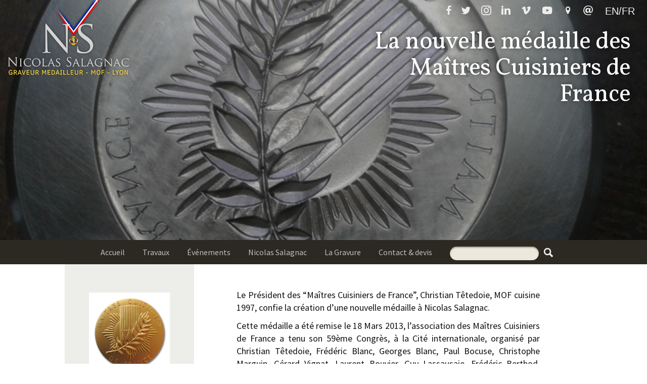

--- FILE ---
content_type: text/html; charset=UTF-8
request_url: https://www.nicolas-salagnac.com/la-nouvelle-medaille-des-maitres-cuisiniers-de-france/
body_size: 15123
content:
<!DOCTYPE html>
<html lang="fr">
<head>
	<meta charset="utf-8">
  <meta http-equiv="X-UA-Compatible" content="IE=edge">
	<title>Nicolas Salagnac &#8211; Graveur médailleurLa nouvelle médaille des Maîtres Cuisiniers de France | Nicolas Salagnac - Graveur médailleur</title>
	<meta name="description" content="Graveur médailleur, Meilleur Ouvrier de France, Nicolas Salagnac crée et réalise le haut de gamme en matrices et poinçons pour l’édition de médailles et dérivés.">
  <meta name="viewport" content="width=device-width, initial-scale=1">
	<link href='https://fonts.googleapis.com/css?family=Source+Sans+Pro:400,400italic,600,600italic|Vollkorn:400italic,400' rel='stylesheet' type='text/css'>
	<link rel="stylesheet" href="https://www.nicolas-salagnac.com/wp-content/themes/salagnactheme2016/public/main.css" />
	<link rel="alternate" type="application/rss+xml" title="RSS 2.0" href="https://www.nicolas-salagnac.com/feed/" />
	<link rel="alternate" type="text/xml" title="RSS .92" href="https://www.nicolas-salagnac.com/feed/rss/" />
	<link rel="alternate" type="application/atom+xml" title="Atom 0.3" href="https://www.nicolas-salagnac.com/feed/atom/" />
	<link rel="pingback" href="https://www.nicolas-salagnac.com/xmlrpc.php" />
	
		<!-- All in One SEO 4.9.3 - aioseo.com -->
	<meta name="description" content="Le Président des &quot;Maîtres Cuisiniers de France&quot;, Christian Têtedoie, MOF cuisine 1997, confie la création d&#039;une nouvelle médaille à Nicolas Salagnac. Edition Pichard-Balme." />
	<meta name="robots" content="max-image-preview:large" />
	<meta name="author" content="nicolas_salagnac"/>
	<link rel="canonical" href="https://www.nicolas-salagnac.com/la-nouvelle-medaille-des-maitres-cuisiniers-de-france/" />
	<meta name="generator" content="All in One SEO (AIOSEO) 4.9.3" />
		<meta property="og:locale" content="fr_FR" />
		<meta property="og:site_name" content="Nicolas Salagnac - Graveur médailleur | Transmission du savoir-faire de graveur médailleur MOF" />
		<meta property="og:type" content="article" />
		<meta property="og:title" content="La nouvelle médaille des Maîtres Cuisiniers de France | Nicolas Salagnac - Graveur médailleur" />
		<meta property="og:description" content="Le Président des &quot;Maîtres Cuisiniers de France&quot;, Christian Têtedoie, MOF cuisine 1997, confie la création d&#039;une nouvelle médaille à Nicolas Salagnac. Edition Pichard-Balme." />
		<meta property="og:url" content="https://www.nicolas-salagnac.com/la-nouvelle-medaille-des-maitres-cuisiniers-de-france/" />
		<meta property="og:image" content="https://www.nicolas-salagnac.com/wp-content/uploads/2023/06/Nicolas-Salagnac_70_ans_PAF_2023_web_DSC08770-©-the-pixel-dude.jpg" />
		<meta property="og:image:secure_url" content="https://www.nicolas-salagnac.com/wp-content/uploads/2023/06/Nicolas-Salagnac_70_ans_PAF_2023_web_DSC08770-©-the-pixel-dude.jpg" />
		<meta property="og:image:width" content="1920" />
		<meta property="og:image:height" content="1280" />
		<meta property="article:published_time" content="2013-04-13T09:48:59+00:00" />
		<meta property="article:modified_time" content="2013-10-05T15:50:08+00:00" />
		<meta property="article:publisher" content="https://www.facebook.com/atelier.salagnac.graveur" />
		<meta property="article:author" content="https://www.facebook.com/atelier.salagnac.graveur" />
		<meta name="twitter:card" content="summary" />
		<meta name="twitter:title" content="La nouvelle médaille des Maîtres Cuisiniers de France | Nicolas Salagnac - Graveur médailleur" />
		<meta name="twitter:description" content="Le Président des &quot;Maîtres Cuisiniers de France&quot;, Christian Têtedoie, MOF cuisine 1997, confie la création d&#039;une nouvelle médaille à Nicolas Salagnac. Edition Pichard-Balme." />
		<meta name="twitter:image" content="https://www.nicolas-salagnac.com/wp-content/uploads/2023/06/Nicolas-Salagnac_70_ans_PAF_2023_web_DSC08770-©-the-pixel-dude.jpg" />
		<script type="application/ld+json" class="aioseo-schema">
			{"@context":"https:\/\/schema.org","@graph":[{"@type":"Article","@id":"https:\/\/www.nicolas-salagnac.com\/la-nouvelle-medaille-des-maitres-cuisiniers-de-france\/#article","name":"La nouvelle m\u00e9daille des Ma\u00eetres Cuisiniers de France | Nicolas Salagnac - Graveur m\u00e9dailleur","headline":"La nouvelle m\u00e9daille des Ma\u00eetres Cuisiniers de France","author":{"@id":"https:\/\/www.nicolas-salagnac.com\/author\/nicolas_salagnac\/#author"},"publisher":{"@id":"https:\/\/www.nicolas-salagnac.com\/#person"},"image":{"@type":"ImageObject","url":"https:\/\/www.nicolas-salagnac.com\/wp-content\/uploads\/2013\/04\/Maitre_cuisinier_de_France.jpg","width":800,"height":510,"caption":"Maitre_cuisinier_de_France"},"datePublished":"2013-04-13T11:48:59+02:00","dateModified":"2013-10-05T17:50:08+02:00","inLanguage":"fr-FR","mainEntityOfPage":{"@id":"https:\/\/www.nicolas-salagnac.com\/la-nouvelle-medaille-des-maitres-cuisiniers-de-france\/#webpage"},"isPartOf":{"@id":"https:\/\/www.nicolas-salagnac.com\/la-nouvelle-medaille-des-maitres-cuisiniers-de-france\/#webpage"},"articleSection":"Vitrine, Atelier, Cr\u00e9ation, Gastronomie, graveurm\u00e9dailleur, m\u00e9daille, M\u00e9dailleFrap\u00e9e, Numismate, sculpture"},{"@type":"BreadcrumbList","@id":"https:\/\/www.nicolas-salagnac.com\/la-nouvelle-medaille-des-maitres-cuisiniers-de-france\/#breadcrumblist","itemListElement":[{"@type":"ListItem","@id":"https:\/\/www.nicolas-salagnac.com#listItem","position":1,"name":"Accueil","item":"https:\/\/www.nicolas-salagnac.com","nextItem":{"@type":"ListItem","@id":"https:\/\/www.nicolas-salagnac.com\/category\/oeuvres\/#listItem","name":"Vitrine"}},{"@type":"ListItem","@id":"https:\/\/www.nicolas-salagnac.com\/category\/oeuvres\/#listItem","position":2,"name":"Vitrine","item":"https:\/\/www.nicolas-salagnac.com\/category\/oeuvres\/","nextItem":{"@type":"ListItem","@id":"https:\/\/www.nicolas-salagnac.com\/la-nouvelle-medaille-des-maitres-cuisiniers-de-france\/#listItem","name":"La nouvelle m\u00e9daille des Ma\u00eetres Cuisiniers de France"},"previousItem":{"@type":"ListItem","@id":"https:\/\/www.nicolas-salagnac.com#listItem","name":"Accueil"}},{"@type":"ListItem","@id":"https:\/\/www.nicolas-salagnac.com\/la-nouvelle-medaille-des-maitres-cuisiniers-de-france\/#listItem","position":3,"name":"La nouvelle m\u00e9daille des Ma\u00eetres Cuisiniers de France","previousItem":{"@type":"ListItem","@id":"https:\/\/www.nicolas-salagnac.com\/category\/oeuvres\/#listItem","name":"Vitrine"}}]},{"@type":"Person","@id":"https:\/\/www.nicolas-salagnac.com\/#person","name":"nicolas_salagnac","sameAs":["https:\/\/www.facebook.com\/atelier.salagnac.graveur","https:\/\/www.instagram.com\/n.salagnac\/","https:\/\/www.linkedin.com\/in\/nicolassalagnac\/","https:\/\/vimeo.com\/user20157553"]},{"@type":"Person","@id":"https:\/\/www.nicolas-salagnac.com\/author\/nicolas_salagnac\/#author","url":"https:\/\/www.nicolas-salagnac.com\/author\/nicolas_salagnac\/","name":"nicolas_salagnac","sameAs":["https:\/\/www.facebook.com\/atelier.salagnac.graveur","https:\/\/www.instagram.com\/n.salagnac\/","https:\/\/www.linkedin.com\/in\/nicolassalagnac\/","https:\/\/vimeo.com\/user20157553"]},{"@type":"WebPage","@id":"https:\/\/www.nicolas-salagnac.com\/la-nouvelle-medaille-des-maitres-cuisiniers-de-france\/#webpage","url":"https:\/\/www.nicolas-salagnac.com\/la-nouvelle-medaille-des-maitres-cuisiniers-de-france\/","name":"La nouvelle m\u00e9daille des Ma\u00eetres Cuisiniers de France | Nicolas Salagnac - Graveur m\u00e9dailleur","description":"Le Pr\u00e9sident des \"Ma\u00eetres Cuisiniers de France\", Christian T\u00eatedoie, MOF cuisine 1997, confie la cr\u00e9ation d'une nouvelle m\u00e9daille \u00e0 Nicolas Salagnac. Edition Pichard-Balme.","inLanguage":"fr-FR","isPartOf":{"@id":"https:\/\/www.nicolas-salagnac.com\/#website"},"breadcrumb":{"@id":"https:\/\/www.nicolas-salagnac.com\/la-nouvelle-medaille-des-maitres-cuisiniers-de-france\/#breadcrumblist"},"author":{"@id":"https:\/\/www.nicolas-salagnac.com\/author\/nicolas_salagnac\/#author"},"creator":{"@id":"https:\/\/www.nicolas-salagnac.com\/author\/nicolas_salagnac\/#author"},"image":{"@type":"ImageObject","url":"https:\/\/www.nicolas-salagnac.com\/wp-content\/uploads\/2013\/04\/Maitre_cuisinier_de_France.jpg","@id":"https:\/\/www.nicolas-salagnac.com\/la-nouvelle-medaille-des-maitres-cuisiniers-de-france\/#mainImage","width":800,"height":510,"caption":"Maitre_cuisinier_de_France"},"primaryImageOfPage":{"@id":"https:\/\/www.nicolas-salagnac.com\/la-nouvelle-medaille-des-maitres-cuisiniers-de-france\/#mainImage"},"datePublished":"2013-04-13T11:48:59+02:00","dateModified":"2013-10-05T17:50:08+02:00"},{"@type":"WebSite","@id":"https:\/\/www.nicolas-salagnac.com\/#website","url":"https:\/\/www.nicolas-salagnac.com\/","name":"Nicolas Salagnac - Graveur m\u00e9dailleur","description":"Transmission du savoir-faire de graveur m\u00e9dailleur MOF","inLanguage":"fr-FR","publisher":{"@id":"https:\/\/www.nicolas-salagnac.com\/#person"}}]}
		</script>
		<!-- All in One SEO -->

<link rel='dns-prefetch' href='//stats.wp.com' />
<link rel='dns-prefetch' href='//use.fontawesome.com' />
<link rel='preconnect' href='//c0.wp.com' />
<link rel="alternate" title="oEmbed (JSON)" type="application/json+oembed" href="https://www.nicolas-salagnac.com/wp-json/oembed/1.0/embed?url=https%3A%2F%2Fwww.nicolas-salagnac.com%2Fla-nouvelle-medaille-des-maitres-cuisiniers-de-france%2F" />
<link rel="alternate" title="oEmbed (XML)" type="text/xml+oembed" href="https://www.nicolas-salagnac.com/wp-json/oembed/1.0/embed?url=https%3A%2F%2Fwww.nicolas-salagnac.com%2Fla-nouvelle-medaille-des-maitres-cuisiniers-de-france%2F&#038;format=xml" />
		<!-- This site uses the Google Analytics by MonsterInsights plugin v9.11.1 - Using Analytics tracking - https://www.monsterinsights.com/ -->
		<!-- Remarque : MonsterInsights n’est actuellement pas configuré sur ce site. Le propriétaire doit authentifier son compte Google Analytics dans les réglages de MonsterInsights.  -->
					<!-- No tracking code set -->
				<!-- / Google Analytics by MonsterInsights -->
		<style id='wp-img-auto-sizes-contain-inline-css' type='text/css'>
img:is([sizes=auto i],[sizes^="auto," i]){contain-intrinsic-size:3000px 1500px}
/*# sourceURL=wp-img-auto-sizes-contain-inline-css */
</style>
<link rel='stylesheet' id='socialicons-css' href='https://www.nicolas-salagnac.com/wp-content/uploads/bb-plugin/icons/ultimate-icons/style.css?ver=6.9' type='text/css' media='all' />
<style id='wp-emoji-styles-inline-css' type='text/css'>

	img.wp-smiley, img.emoji {
		display: inline !important;
		border: none !important;
		box-shadow: none !important;
		height: 1em !important;
		width: 1em !important;
		margin: 0 0.07em !important;
		vertical-align: -0.1em !important;
		background: none !important;
		padding: 0 !important;
	}
/*# sourceURL=wp-emoji-styles-inline-css */
</style>
<link rel='stylesheet' id='wp-block-library-css' href='https://c0.wp.com/c/6.9/wp-includes/css/dist/block-library/style.min.css' type='text/css' media='all' />
<style id='global-styles-inline-css' type='text/css'>
:root{--wp--preset--aspect-ratio--square: 1;--wp--preset--aspect-ratio--4-3: 4/3;--wp--preset--aspect-ratio--3-4: 3/4;--wp--preset--aspect-ratio--3-2: 3/2;--wp--preset--aspect-ratio--2-3: 2/3;--wp--preset--aspect-ratio--16-9: 16/9;--wp--preset--aspect-ratio--9-16: 9/16;--wp--preset--color--black: #000000;--wp--preset--color--cyan-bluish-gray: #abb8c3;--wp--preset--color--white: #ffffff;--wp--preset--color--pale-pink: #f78da7;--wp--preset--color--vivid-red: #cf2e2e;--wp--preset--color--luminous-vivid-orange: #ff6900;--wp--preset--color--luminous-vivid-amber: #fcb900;--wp--preset--color--light-green-cyan: #7bdcb5;--wp--preset--color--vivid-green-cyan: #00d084;--wp--preset--color--pale-cyan-blue: #8ed1fc;--wp--preset--color--vivid-cyan-blue: #0693e3;--wp--preset--color--vivid-purple: #9b51e0;--wp--preset--gradient--vivid-cyan-blue-to-vivid-purple: linear-gradient(135deg,rgb(6,147,227) 0%,rgb(155,81,224) 100%);--wp--preset--gradient--light-green-cyan-to-vivid-green-cyan: linear-gradient(135deg,rgb(122,220,180) 0%,rgb(0,208,130) 100%);--wp--preset--gradient--luminous-vivid-amber-to-luminous-vivid-orange: linear-gradient(135deg,rgb(252,185,0) 0%,rgb(255,105,0) 100%);--wp--preset--gradient--luminous-vivid-orange-to-vivid-red: linear-gradient(135deg,rgb(255,105,0) 0%,rgb(207,46,46) 100%);--wp--preset--gradient--very-light-gray-to-cyan-bluish-gray: linear-gradient(135deg,rgb(238,238,238) 0%,rgb(169,184,195) 100%);--wp--preset--gradient--cool-to-warm-spectrum: linear-gradient(135deg,rgb(74,234,220) 0%,rgb(151,120,209) 20%,rgb(207,42,186) 40%,rgb(238,44,130) 60%,rgb(251,105,98) 80%,rgb(254,248,76) 100%);--wp--preset--gradient--blush-light-purple: linear-gradient(135deg,rgb(255,206,236) 0%,rgb(152,150,240) 100%);--wp--preset--gradient--blush-bordeaux: linear-gradient(135deg,rgb(254,205,165) 0%,rgb(254,45,45) 50%,rgb(107,0,62) 100%);--wp--preset--gradient--luminous-dusk: linear-gradient(135deg,rgb(255,203,112) 0%,rgb(199,81,192) 50%,rgb(65,88,208) 100%);--wp--preset--gradient--pale-ocean: linear-gradient(135deg,rgb(255,245,203) 0%,rgb(182,227,212) 50%,rgb(51,167,181) 100%);--wp--preset--gradient--electric-grass: linear-gradient(135deg,rgb(202,248,128) 0%,rgb(113,206,126) 100%);--wp--preset--gradient--midnight: linear-gradient(135deg,rgb(2,3,129) 0%,rgb(40,116,252) 100%);--wp--preset--font-size--small: 13px;--wp--preset--font-size--medium: 20px;--wp--preset--font-size--large: 36px;--wp--preset--font-size--x-large: 42px;--wp--preset--spacing--20: 0.44rem;--wp--preset--spacing--30: 0.67rem;--wp--preset--spacing--40: 1rem;--wp--preset--spacing--50: 1.5rem;--wp--preset--spacing--60: 2.25rem;--wp--preset--spacing--70: 3.38rem;--wp--preset--spacing--80: 5.06rem;--wp--preset--shadow--natural: 6px 6px 9px rgba(0, 0, 0, 0.2);--wp--preset--shadow--deep: 12px 12px 50px rgba(0, 0, 0, 0.4);--wp--preset--shadow--sharp: 6px 6px 0px rgba(0, 0, 0, 0.2);--wp--preset--shadow--outlined: 6px 6px 0px -3px rgb(255, 255, 255), 6px 6px rgb(0, 0, 0);--wp--preset--shadow--crisp: 6px 6px 0px rgb(0, 0, 0);}:where(.is-layout-flex){gap: 0.5em;}:where(.is-layout-grid){gap: 0.5em;}body .is-layout-flex{display: flex;}.is-layout-flex{flex-wrap: wrap;align-items: center;}.is-layout-flex > :is(*, div){margin: 0;}body .is-layout-grid{display: grid;}.is-layout-grid > :is(*, div){margin: 0;}:where(.wp-block-columns.is-layout-flex){gap: 2em;}:where(.wp-block-columns.is-layout-grid){gap: 2em;}:where(.wp-block-post-template.is-layout-flex){gap: 1.25em;}:where(.wp-block-post-template.is-layout-grid){gap: 1.25em;}.has-black-color{color: var(--wp--preset--color--black) !important;}.has-cyan-bluish-gray-color{color: var(--wp--preset--color--cyan-bluish-gray) !important;}.has-white-color{color: var(--wp--preset--color--white) !important;}.has-pale-pink-color{color: var(--wp--preset--color--pale-pink) !important;}.has-vivid-red-color{color: var(--wp--preset--color--vivid-red) !important;}.has-luminous-vivid-orange-color{color: var(--wp--preset--color--luminous-vivid-orange) !important;}.has-luminous-vivid-amber-color{color: var(--wp--preset--color--luminous-vivid-amber) !important;}.has-light-green-cyan-color{color: var(--wp--preset--color--light-green-cyan) !important;}.has-vivid-green-cyan-color{color: var(--wp--preset--color--vivid-green-cyan) !important;}.has-pale-cyan-blue-color{color: var(--wp--preset--color--pale-cyan-blue) !important;}.has-vivid-cyan-blue-color{color: var(--wp--preset--color--vivid-cyan-blue) !important;}.has-vivid-purple-color{color: var(--wp--preset--color--vivid-purple) !important;}.has-black-background-color{background-color: var(--wp--preset--color--black) !important;}.has-cyan-bluish-gray-background-color{background-color: var(--wp--preset--color--cyan-bluish-gray) !important;}.has-white-background-color{background-color: var(--wp--preset--color--white) !important;}.has-pale-pink-background-color{background-color: var(--wp--preset--color--pale-pink) !important;}.has-vivid-red-background-color{background-color: var(--wp--preset--color--vivid-red) !important;}.has-luminous-vivid-orange-background-color{background-color: var(--wp--preset--color--luminous-vivid-orange) !important;}.has-luminous-vivid-amber-background-color{background-color: var(--wp--preset--color--luminous-vivid-amber) !important;}.has-light-green-cyan-background-color{background-color: var(--wp--preset--color--light-green-cyan) !important;}.has-vivid-green-cyan-background-color{background-color: var(--wp--preset--color--vivid-green-cyan) !important;}.has-pale-cyan-blue-background-color{background-color: var(--wp--preset--color--pale-cyan-blue) !important;}.has-vivid-cyan-blue-background-color{background-color: var(--wp--preset--color--vivid-cyan-blue) !important;}.has-vivid-purple-background-color{background-color: var(--wp--preset--color--vivid-purple) !important;}.has-black-border-color{border-color: var(--wp--preset--color--black) !important;}.has-cyan-bluish-gray-border-color{border-color: var(--wp--preset--color--cyan-bluish-gray) !important;}.has-white-border-color{border-color: var(--wp--preset--color--white) !important;}.has-pale-pink-border-color{border-color: var(--wp--preset--color--pale-pink) !important;}.has-vivid-red-border-color{border-color: var(--wp--preset--color--vivid-red) !important;}.has-luminous-vivid-orange-border-color{border-color: var(--wp--preset--color--luminous-vivid-orange) !important;}.has-luminous-vivid-amber-border-color{border-color: var(--wp--preset--color--luminous-vivid-amber) !important;}.has-light-green-cyan-border-color{border-color: var(--wp--preset--color--light-green-cyan) !important;}.has-vivid-green-cyan-border-color{border-color: var(--wp--preset--color--vivid-green-cyan) !important;}.has-pale-cyan-blue-border-color{border-color: var(--wp--preset--color--pale-cyan-blue) !important;}.has-vivid-cyan-blue-border-color{border-color: var(--wp--preset--color--vivid-cyan-blue) !important;}.has-vivid-purple-border-color{border-color: var(--wp--preset--color--vivid-purple) !important;}.has-vivid-cyan-blue-to-vivid-purple-gradient-background{background: var(--wp--preset--gradient--vivid-cyan-blue-to-vivid-purple) !important;}.has-light-green-cyan-to-vivid-green-cyan-gradient-background{background: var(--wp--preset--gradient--light-green-cyan-to-vivid-green-cyan) !important;}.has-luminous-vivid-amber-to-luminous-vivid-orange-gradient-background{background: var(--wp--preset--gradient--luminous-vivid-amber-to-luminous-vivid-orange) !important;}.has-luminous-vivid-orange-to-vivid-red-gradient-background{background: var(--wp--preset--gradient--luminous-vivid-orange-to-vivid-red) !important;}.has-very-light-gray-to-cyan-bluish-gray-gradient-background{background: var(--wp--preset--gradient--very-light-gray-to-cyan-bluish-gray) !important;}.has-cool-to-warm-spectrum-gradient-background{background: var(--wp--preset--gradient--cool-to-warm-spectrum) !important;}.has-blush-light-purple-gradient-background{background: var(--wp--preset--gradient--blush-light-purple) !important;}.has-blush-bordeaux-gradient-background{background: var(--wp--preset--gradient--blush-bordeaux) !important;}.has-luminous-dusk-gradient-background{background: var(--wp--preset--gradient--luminous-dusk) !important;}.has-pale-ocean-gradient-background{background: var(--wp--preset--gradient--pale-ocean) !important;}.has-electric-grass-gradient-background{background: var(--wp--preset--gradient--electric-grass) !important;}.has-midnight-gradient-background{background: var(--wp--preset--gradient--midnight) !important;}.has-small-font-size{font-size: var(--wp--preset--font-size--small) !important;}.has-medium-font-size{font-size: var(--wp--preset--font-size--medium) !important;}.has-large-font-size{font-size: var(--wp--preset--font-size--large) !important;}.has-x-large-font-size{font-size: var(--wp--preset--font-size--x-large) !important;}
/*# sourceURL=global-styles-inline-css */
</style>

<style id='classic-theme-styles-inline-css' type='text/css'>
/*! This file is auto-generated */
.wp-block-button__link{color:#fff;background-color:#32373c;border-radius:9999px;box-shadow:none;text-decoration:none;padding:calc(.667em + 2px) calc(1.333em + 2px);font-size:1.125em}.wp-block-file__button{background:#32373c;color:#fff;text-decoration:none}
/*# sourceURL=/wp-includes/css/classic-themes.min.css */
</style>
<style id='font-awesome-svg-styles-default-inline-css' type='text/css'>
.svg-inline--fa {
  display: inline-block;
  height: 1em;
  overflow: visible;
  vertical-align: -.125em;
}
/*# sourceURL=font-awesome-svg-styles-default-inline-css */
</style>
<link rel='stylesheet' id='font-awesome-svg-styles-css' href='https://www.nicolas-salagnac.com/wp-content/uploads/font-awesome/v6.4.2/css/svg-with-js.css' type='text/css' media='all' />
<style id='font-awesome-svg-styles-inline-css' type='text/css'>
   .wp-block-font-awesome-icon svg::before,
   .wp-rich-text-font-awesome-icon svg::before {content: unset;}
/*# sourceURL=font-awesome-svg-styles-inline-css */
</style>
<link rel='stylesheet' id='contact-form-7-css' href='https://www.nicolas-salagnac.com/wp-content/plugins/contact-form-7/includes/css/styles.css?ver=6.1.4' type='text/css' media='all' />
<link rel='stylesheet' id='responsive-lightbox-nivo-css' href='https://www.nicolas-salagnac.com/wp-content/plugins/responsive-lightbox/assets/nivo/nivo-lightbox.min.css?ver=1.3.1' type='text/css' media='all' />
<link rel='stylesheet' id='responsive-lightbox-nivo-default-css' href='https://www.nicolas-salagnac.com/wp-content/plugins/responsive-lightbox/assets/nivo/themes/default/default.css?ver=1.3.1' type='text/css' media='all' />
<link rel='stylesheet' id='toc-screen-css' href='https://www.nicolas-salagnac.com/wp-content/plugins/table-of-contents-plus/screen.min.css?ver=2411.1' type='text/css' media='all' />
<style id='toc-screen-inline-css' type='text/css'>
div#toc_container ul li {font-size: 80%;}
/*# sourceURL=toc-screen-inline-css */
</style>
<link rel='stylesheet' id='topbar-css' href='https://www.nicolas-salagnac.com/wp-content/plugins/top-bar/inc/../css/topbar_style.css?ver=6.9' type='text/css' media='all' />
<link rel='stylesheet' id='font-awesome-official-css' href='https://use.fontawesome.com/releases/v6.4.2/css/all.css' type='text/css' media='all' integrity="sha384-blOohCVdhjmtROpu8+CfTnUWham9nkX7P7OZQMst+RUnhtoY/9qemFAkIKOYxDI3" crossorigin="anonymous" />
<link rel='stylesheet' id='taxopress-frontend-css-css' href='https://www.nicolas-salagnac.com/wp-content/plugins/simple-tags/assets/frontend/css/frontend.css?ver=3.43.0' type='text/css' media='all' />
<link rel='stylesheet' id='tablepress-default-css' href='https://www.nicolas-salagnac.com/wp-content/plugins/tablepress/css/build/default.css?ver=3.2.6' type='text/css' media='all' />
<link rel='stylesheet' id='dry_awp_theme_style-css' href='https://www.nicolas-salagnac.com/wp-content/plugins/advanced-wp-columns/assets/css/awp-columns.css?ver=6.9' type='text/css' media='all' />
<style id='dry_awp_theme_style-inline-css' type='text/css'>
@media screen and (max-width: 1024px) {	.csColumn {		clear: both !important;		float: none !important;		text-align: center !important;		margin-left:  10% !important;		margin-right: 10% !important;		width: 80% !important;	}	.csColumnGap {		display: none !important;	}}
/*# sourceURL=dry_awp_theme_style-inline-css */
</style>
<link rel='stylesheet' id='afsmenu-styles-css' href='https://www.nicolas-salagnac.com/wp-content/plugins/animated-fullscreen-menu/frontend/css/nav.css?ver=2.9.0' type='text/css' media='all' />
<link rel='stylesheet' id='font-awesome-official-v4shim-css' href='https://use.fontawesome.com/releases/v6.4.2/css/v4-shims.css' type='text/css' media='all' integrity="sha384-IqMDcR2qh8kGcGdRrxwop5R2GiUY5h8aDR/LhYxPYiXh3sAAGGDkFvFqWgFvTsTd" crossorigin="anonymous" />
<link rel='stylesheet' id='sharedaddy-css' href='https://c0.wp.com/p/jetpack/15.4/modules/sharedaddy/sharing.css' type='text/css' media='all' />
<link rel='stylesheet' id='social-logos-css' href='https://c0.wp.com/p/jetpack/15.4/_inc/social-logos/social-logos.min.css' type='text/css' media='all' />
<script type="text/javascript" src="https://c0.wp.com/c/6.9/wp-includes/js/jquery/jquery.min.js" id="jquery-core-js"></script>
<script type="text/javascript" src="https://c0.wp.com/c/6.9/wp-includes/js/jquery/jquery-migrate.min.js" id="jquery-migrate-js"></script>
<script type="text/javascript" src="https://www.nicolas-salagnac.com/wp-content/plugins/responsive-lightbox/assets/dompurify/purify.min.js?ver=3.3.1" id="dompurify-js"></script>
<script type="text/javascript" id="responsive-lightbox-sanitizer-js-before">
/* <![CDATA[ */
window.RLG = window.RLG || {}; window.RLG.sanitizeAllowedHosts = ["youtube.com","www.youtube.com","youtu.be","vimeo.com","player.vimeo.com"];
//# sourceURL=responsive-lightbox-sanitizer-js-before
/* ]]> */
</script>
<script type="text/javascript" src="https://www.nicolas-salagnac.com/wp-content/plugins/responsive-lightbox/js/sanitizer.js?ver=2.6.1" id="responsive-lightbox-sanitizer-js"></script>
<script type="text/javascript" src="https://www.nicolas-salagnac.com/wp-content/plugins/responsive-lightbox/assets/nivo/nivo-lightbox.min.js?ver=1.3.1" id="responsive-lightbox-nivo-js"></script>
<script type="text/javascript" src="https://c0.wp.com/c/6.9/wp-includes/js/underscore.min.js" id="underscore-js"></script>
<script type="text/javascript" src="https://www.nicolas-salagnac.com/wp-content/plugins/responsive-lightbox/assets/infinitescroll/infinite-scroll.pkgd.min.js?ver=4.0.1" id="responsive-lightbox-infinite-scroll-js"></script>
<script type="text/javascript" id="responsive-lightbox-js-before">
/* <![CDATA[ */
var rlArgs = {"script":"nivo","selector":"lightbox","customEvents":"","activeGalleries":true,"effect":"fade","clickOverlayToClose":true,"keyboardNav":true,"errorMessage":"Le contenu requis ne peut \u00eatre affich\u00e9. Veuillez r\u00e9essayer ult\u00e9rieurement.","woocommerce_gallery":false,"ajaxurl":"https:\/\/www.nicolas-salagnac.com\/wp-admin\/admin-ajax.php","nonce":"e3e91be966","preview":false,"postId":2060,"scriptExtension":false};

//# sourceURL=responsive-lightbox-js-before
/* ]]> */
</script>
<script type="text/javascript" src="https://www.nicolas-salagnac.com/wp-content/plugins/responsive-lightbox/js/front.js?ver=2.6.1" id="responsive-lightbox-js"></script>
<script type="text/javascript" id="topbar_frontjs-js-extra">
/* <![CDATA[ */
var tpbr_settings = {"fixed":"notfixed","user_who":"notloggedin","guests_or_users":"all","message":"\u003Ca href=\"https://fr-fr.facebook.com/atelier.salagnac.graveur/\" target=\"_blank\"\u003E\u003Ci class=\"ua-icon ua-icon-facebook22\"\u003E\u003C/i\u003E\u003C/a\u003E \u003Ca href=\"https://twitter.com/salagnacn\" target=\"_blank\"\u003E\u003Ci class=\"ua-icon ua-icon-twitter2\"\u003E\u003C/i\u003E\u003C/a\u003E \u003Ca href=\"https://instagram.com/n.salagnac\" target=\"_blank\"\u003E\u003Ci class=\"ua-icon ua-icon-instagram\"\u003E\u003C/i\u003E\u003C/a\u003E \u003Ca href=\"https://fr.linkedin.com/in/nicolassalagnac\" target=\"_blank\"\u003E\u003Ci class=\"ua-icon ua-icon-linkedin2\"\u003E\u003C/i\u003E\u003C/a\u003E \u003Ca href=\"https://vimeo.com/user20157553\" target=\"_blank\"\u003E\u003Ci class=\"ua-icon ua-icon-vimeo\"\u003E\u003C/i\u003E \u003Ca href=\"https://www.youtube.com/channel/UCUwgxp26_jw7_OkcQ_mKhCQ/featured\" target=\"_blank\"\u003E\u003Ci class=\"ua-icon ua-icon-youtube\"\u003E\u003C/i\u003E \u003Ca href=\"https://www.google.fr/maps/place/M%C3%A9dicis/@45.7697659,4.7985879,17z/data=!3m1!4b1!4m5!3m4!1s0x47f4eb772961f65f:0xda6ba0e498b4b81f!8m2!3d45.7697659!4d4.8007766\" target=\"_blank\"\u003E\u003Ci class=\"ua-icon ua-icon-location-pin\"\u003E\u003C/i\u003E\u003C/a\u003E \u003Ca href=\"/#contact\"\u003E\u003Ci class=\"ua-icon ua-icon-email\"\u003E\u003C/i\u003E\u003C/a\u003E \u003Ca href=\"https://en.nicolas-salagnac.com/\"\u003E\u003Ci class=\"ua-icon ua-icon-flag\"\u003E\u003C/i\u003EEN/FR\u003C/a\u003E","status":"active","yn_button":"nobutton","color":"#000000","button_text":"","button_url":"","button_behavior":"samewindow","is_admin_bar":"no","detect_sticky":"0"};
//# sourceURL=topbar_frontjs-js-extra
/* ]]> */
</script>
<script type="text/javascript" src="https://www.nicolas-salagnac.com/wp-content/plugins/top-bar/inc/../js/tpbr_front.min.js?ver=6.9" id="topbar_frontjs-js"></script>
<script type="text/javascript" src="https://www.nicolas-salagnac.com/wp-content/plugins/simple-tags/assets/frontend/js/frontend.js?ver=3.43.0" id="taxopress-frontend-js-js"></script>
<script type="text/javascript" src="https://www.nicolas-salagnac.com/wp-content/plugins/google-analyticator/external-tracking.min.js?ver=6.5.7" id="ga-external-tracking-js"></script>

<!-- OG: 3.3.8 -->
<meta property="og:image" content="https://www.nicolas-salagnac.com/wp-content/uploads/2013/04/Maitre_cuisinier_de_France.jpg"><meta property="og:image:secure_url" content="https://www.nicolas-salagnac.com/wp-content/uploads/2013/04/Maitre_cuisinier_de_France.jpg"><meta property="og:image:width" content="800"><meta property="og:image:height" content="510"><meta property="og:image:alt" content="Maitre_cuisinier_de_France"><meta property="og:image:type" content="image/jpeg"><meta property="og:description" content="Le Président des &quot;Maîtres Cuisiniers de France&quot;, Christian Têtedoie, MOF cuisine 1997, confie la création d&#039;une nouvelle médaille à Nicolas Salagnac. Cette médaille a été remise le 18 Mars 2013, l’association des Maîtres Cuisiniers de France a tenu son 59ème Congrès, à la Cité internationale, organisé par Christian Têtedoie, Frédéric Blanc, Georges Blanc, Paul Bocuse,..."><meta property="og:type" content="article"><meta property="og:locale" content="fr_FR"><meta property="og:site_name" content="Nicolas Salagnac - Graveur médailleur"><meta property="og:title" content="La nouvelle médaille des Maîtres Cuisiniers de France"><meta property="og:url" content="https://www.nicolas-salagnac.com/la-nouvelle-medaille-des-maitres-cuisiniers-de-france/"><meta property="og:updated_time" content="2013-10-05T17:50:08+02:00">
<meta property="article:tag" content="Atelier"><meta property="article:tag" content="Création"><meta property="article:tag" content="Gastronomie"><meta property="article:tag" content="graveurmédailleur"><meta property="article:tag" content="médaille"><meta property="article:tag" content="MédailleFrapée"><meta property="article:tag" content="Numismate"><meta property="article:tag" content="sculpture"><meta property="article:published_time" content="2013-04-13T09:48:59+00:00"><meta property="article:modified_time" content="2013-10-05T15:50:08+00:00"><meta property="article:section" content="Vitrine"><meta property="article:author:first_name" content="Nicolas"><meta property="article:author:last_name" content="Salagnac"><meta property="article:author:username" content="nicolas_salagnac">
<meta property="twitter:partner" content="ogwp"><meta property="twitter:card" content="summary_large_image"><meta property="twitter:image" content="https://www.nicolas-salagnac.com/wp-content/uploads/2013/04/Maitre_cuisinier_de_France.jpg"><meta property="twitter:image:alt" content="Maitre_cuisinier_de_France"><meta property="twitter:title" content="La nouvelle médaille des Maîtres Cuisiniers de France"><meta property="twitter:description" content="Le Président des &quot;Maîtres Cuisiniers de France&quot;, Christian Têtedoie, MOF cuisine 1997, confie la création d&#039;une nouvelle médaille à Nicolas Salagnac. Cette médaille a été remise le 18 Mars 2013,..."><meta property="twitter:url" content="https://www.nicolas-salagnac.com/la-nouvelle-medaille-des-maitres-cuisiniers-de-france/"><meta property="twitter:label1" content="Reading time"><meta property="twitter:data1" content="1 minute">
<meta itemprop="image" content="https://www.nicolas-salagnac.com/wp-content/uploads/2013/04/Maitre_cuisinier_de_France.jpg"><meta itemprop="name" content="La nouvelle médaille des Maîtres Cuisiniers de France"><meta itemprop="description" content="Le Président des &quot;Maîtres Cuisiniers de France&quot;, Christian Têtedoie, MOF cuisine 1997, confie la création d&#039;une nouvelle médaille à Nicolas Salagnac. Cette médaille a été remise le 18 Mars 2013, l’association des Maîtres Cuisiniers de France a tenu son 59ème Congrès, à la Cité internationale, organisé par Christian Têtedoie, Frédéric Blanc, Georges Blanc, Paul Bocuse,..."><meta itemprop="datePublished" content="2013-04-13"><meta itemprop="dateModified" content="2013-10-05T15:50:08+00:00">
<meta property="profile:first_name" content="Nicolas"><meta property="profile:last_name" content="Salagnac"><meta property="profile:username" content="nicolas_salagnac">
<!-- /OG -->

<link rel="https://api.w.org/" href="https://www.nicolas-salagnac.com/wp-json/" /><link rel="alternate" title="JSON" type="application/json" href="https://www.nicolas-salagnac.com/wp-json/wp/v2/posts/2060" /><link rel="EditURI" type="application/rsd+xml" title="RSD" href="https://www.nicolas-salagnac.com/xmlrpc.php?rsd" />
<meta name="generator" content="WordPress 6.9" />
<link rel='shortlink' href='https://www.nicolas-salagnac.com/?p=2060' />
<style>
.animatedfsmenu a,
.afs-cart-title {
    font-weight: 100 !important;

    }
</style>

<style>

.turbolinks-progress-bar,
.animatedfsmenu {
    background-color: rgba(10,10,10,0.24);
}

.animatedfsmenu.navbar-expand-md,
.animatedfsmenu.navbar-expand-ht {
    background-color: #3a3a3a !important;
}

.animatedfsmenu button:focus,
.animatedfsmenu button:hover {
    background: rgba(10,10,10,0.24) !important;
}

.animatedfsmenu-navbar-toggler {
    background: rgba(10,10,10,0.24);
}

.animatedfs_menu_list a,
.afsmenu_search input[type="text"],
.afs-cart-title {
    color: #FFFFFF !important;
}

.animatedfs_menu_list li>a:before,
.animatedfsmenu .animatedfsmenu-navbar-toggler .bar {
    background: #FFFFFF !important;
}

.animatedfsmenu .privacy_policy {
    color: #FFFFFF;
}

.animatedfsmenu .social-media li {
    border-color: #FFFFFF;
}

.animatedfsmenu.animation_background li>a:before,
.animatedfsmenu.animation_background__border_radius li>a:before {
    background: rgba(0,0,0,0.91) !important;
}
</style>

<div id="animatedfsmenu_css"
    class="animatedfsmenu   align_left  animatedfsmenu__mobile animatedfsmenu__opacity   animation_line">
    <div class="animatedfs_background"></div>
	    <button
        class="animatedfsmenu-navbar-toggler right_top  animatedfsmenu__mobile"
        type="button">
                <div class="bar top"></div>
        <div class="bar bot"></div>
        <div class="bar mid"></div>
            </button>
	
    <div class="navbar-collapse animatedfs_menu_list">
                <div class="afsmenu_search">
            <form action="https://www.nicolas-salagnac.com" autocomplete="off">
                <input id="search" name="s" type="text" placeholder="Rechercher...">
                <div class="search_submit">
                    <i class="fas fa-search"></i>
                </div>
            </form>
        </div>
        <div class="menu-principal-container"><ul id="menu-principal" class="afsmenu"><li id="menu-item-11354" class="menu-item menu-item-type-post_type menu-item-object-page menu-item-home menu-item-11354"><a href="https://www.nicolas-salagnac.com/">Accueil</a></li>
<li id="menu-item-11402" class="menu-item menu-item-type-custom menu-item-object-custom afs-menu-item-has-children menu-item-11402"><a>Travaux</a>
<ul class="sub-menu">
	<li id="menu-item-11355" class="menu-item menu-item-type-post_type menu-item-object-page menu-item-11355"><a href="https://www.nicolas-salagnac.com/vitrine/">Vitrine des œuvres</a></li>
	<li id="menu-item-11349" class="menu-item menu-item-type-post_type menu-item-object-page menu-item-11349"><a href="https://www.nicolas-salagnac.com/videos/">Vidéos</a></li>
	<li id="menu-item-11327" class="menu-item menu-item-type-post_type menu-item-object-page menu-item-11327"><a href="https://www.nicolas-salagnac.com/atelier/">Atelier</a></li>
</ul>
</li>
<li id="menu-item-11329" class="menu-item menu-item-type-post_type menu-item-object-page menu-item-11329"><a href="https://www.nicolas-salagnac.com/evenements/">Événements</a></li>
<li id="menu-item-11403" class="menu-item menu-item-type-custom menu-item-object-custom afs-menu-item-has-children menu-item-11403"><a>Nicolas Salagnac</a>
<ul class="sub-menu">
	<li id="menu-item-11356" class="menu-item menu-item-type-post_type menu-item-object-page menu-item-11356"><a href="https://www.nicolas-salagnac.com/parcours/">Parcours</a></li>
	<li id="menu-item-11328" class="menu-item menu-item-type-post_type menu-item-object-page menu-item-11328"><a href="https://www.nicolas-salagnac.com/contact/">Contact / Devis</a></li>
</ul>
</li>
<li id="menu-item-11389" class="menu-item menu-item-type-custom menu-item-object-custom afs-menu-item-has-children menu-item-11389"><a>La Gravure</a>
<ul class="sub-menu">
	<li id="menu-item-11344" class="menu-item menu-item-type-post_type menu-item-object-page menu-item-11344"><a href="https://www.nicolas-salagnac.com/revue-de-presse/">Revue de presse</a></li>
	<li id="menu-item-11347" class="menu-item menu-item-type-post_type menu-item-object-page menu-item-11347"><a href="https://www.nicolas-salagnac.com/transmission-du-savoir/">Transmission du savoir</a></li>
	<li id="menu-item-11357" class="menu-item menu-item-type-post_type menu-item-object-page menu-item-11357"><a href="https://www.nicolas-salagnac.com/histoire/">Histoire</a></li>
	<li id="menu-item-11340" class="menu-item menu-item-type-post_type menu-item-object-page menu-item-11340"><a href="https://www.nicolas-salagnac.com/meilleurs-ouvriers-de-france/">Meilleurs Ouvriers de France</a></li>
	<li id="menu-item-11338" class="menu-item menu-item-type-post_type menu-item-object-page menu-item-11338"><a href="https://www.nicolas-salagnac.com/liens/">Liens</a></li>
	<li id="menu-item-11331" class="menu-item menu-item-type-post_type menu-item-object-page menu-item-11331"><a href="https://www.nicolas-salagnac.com/expositions/">Expositions</a></li>
	<li id="menu-item-11333" class="menu-item menu-item-type-post_type menu-item-object-page menu-item-11333"><a href="https://www.nicolas-salagnac.com/galerie/">Galerie</a></li>
</ul>
</li>
<li id="menu-item-11388" class="menu-item menu-item-type-custom menu-item-object-custom menu-item-11388"><a href="/#contact">Contact &#038; devis</a></li>
</ul></div><div class="animatedfsmenu-html-area"><a href="https://en.nicolas-salagnac.com/">EN/FR</a></div>                <div class="social-media">
            <ul>
                                <li>
                    <a href="https://fr-fr.facebook.com/atelier.salagnac.graveur/" title="Facebook"
                        target="_blank">
                        <i class="fa fa-brands fa-facebook-f"></i>
                    </a>
                </li>
                                <li>
                    <a href="https://twitter.com/salagnacn" title="Twitter"
                        target="_blank">
                        <i class="fa fa-brands fa-twitter"></i>
                    </a>
                </li>
                                <li>
                    <a href="https://instagram.com/n.salagnac" title="Instagram"
                        target="_blank">
                        <i class="fa fa-brands fa-instagram"></i>
                    </a>
                </li>
                                <li>
                    <a href="https://fr.linkedin.com/in/nicolassalagnac" title="Linkedin"
                        target="_blank">
                        <i class="fa fab fa-linkedin"></i>
                    </a>
                </li>
                                <li>
                    <a href="https://vimeo.com/user20157553" title="Vimeo"
                        target="_blank">
                        <i class="fa fab fa-vimeo"></i>
                    </a>
                </li>
                                <li>
                    <a href="https://www.youtube.com/channel/UCUwgxp26_jw7_OkcQ_mKhCQ/featured" title="Youtube"
                        target="_blank">
                        <i class="fa fab fa-youtube"></i>
                    </a>
                </li>
                            </ul>
        </div>
        		
	</div>

</div>

<!-- start Simple Custom CSS and JS -->
<style type="text/css">
.grecaptcha-badge { visibility: hidden; }

.wpcf7 input[type="url"], .wpcf7 input[type="email"], .wpcf7 input[type="tel"], .wpcf7 input[type="text"], .wpcf7 textarea  {
	width:100%;
}</style>
<!-- end Simple Custom CSS and JS -->
<!-- start Simple Custom CSS and JS -->
<style type="text/css">
/* grille générique row / column */

.colsResponsive {
  display:flex;
  flex-direction: column;
}
@media screen and (min-width: 58em) {
  .colsResponsive {
    flex-direction: row;
  }
}
.colsResponsive > div {
  width:100%;
  margin:1em;
}</style>
<!-- end Simple Custom CSS and JS -->
<!-- start Simple Custom CSS and JS -->
<style type="text/css">
/* marge et aligne du plugin topbar */
#tpbr_topbar {
    padding: 2px 20px 1px !important;
    width: 100% !important;
    position: absolute !important;
    background: transparent !important;
    top: 0px !important;
}
@media screen and (max-width: 900px) {
  #tpbr_topbar {
    display:none !important;
  }
}

#tpbr_box {
  text-align: right !important;
  background: transparent !important;
}

/* icones socials */
#tpbr_topbar a {
  margin: 0 0.2em;
  font-size: 1.3em;
  color: #ededea;
}

/* icones socials */
#tpbr_topbar i.ua-icon {
  margin: 0 0.2em;
  color: #ededea;
}
#tpbr_topbar a:hover,
#tpbr_topbar .ua-icon:hover{
	color: #ffe210;
}

</style>
<!-- end Simple Custom CSS and JS -->
<!-- start Simple Custom CSS and JS -->
<style type="text/css">
// header de la homepage moins haut (idem page intérieures)
#header-home {
  height: 40vh;
}
@media screen and (min-width: 38em) {
	#header-home {
      height: 66vh;
	}
}
</style>
<!-- end Simple Custom CSS and JS -->
<!-- start Simple Custom CSS and JS -->
<script type="text/javascript">
// Listener du scroll : à l'apparition / disparition du content principal
jQuery(window).scroll(function () {
	
	// Top menu position scrolldown
	if (jQuery(window).scrollTop() - jQuery('#content').offset().top > -48) {
		jQuery("body").removeClass( "siteUp" ).addClass( "siteDown" );
	}
	// scrolltop
	else if (jQuery(window).scrollTop() - jQuery('#content').offset().top < 48) {
		jQuery("body").removeClass( "siteDown" ).addClass( "siteUp" );
	}
});
</script>
<!-- end Simple Custom CSS and JS -->
	<style>img#wpstats{display:none}</style>
		<link rel="icon" href="https://www.nicolas-salagnac.com/wp-content/uploads/2019/10/cropped-nicolas-salagnac-logo-2019-der-3-32x32.jpg" sizes="32x32" />
<link rel="icon" href="https://www.nicolas-salagnac.com/wp-content/uploads/2019/10/cropped-nicolas-salagnac-logo-2019-der-3-192x192.jpg" sizes="192x192" />
<link rel="apple-touch-icon" href="https://www.nicolas-salagnac.com/wp-content/uploads/2019/10/cropped-nicolas-salagnac-logo-2019-der-3-180x180.jpg" />
<meta name="msapplication-TileImage" content="https://www.nicolas-salagnac.com/wp-content/uploads/2019/10/cropped-nicolas-salagnac-logo-2019-der-3-270x270.jpg" />
<!-- Google Analytics Tracking by Google Analyticator 6.5.7 -->
<script type="text/javascript">
    var analyticsFileTypes = [];
    var analyticsSnippet = 'enabled';
    var analyticsEventTracking = 'enabled';
</script>
<script type="text/javascript">
	var _gaq = _gaq || [];
  
	_gaq.push(['_setAccount', 'UA-35913904-1']);
    _gaq.push(['_addDevId', 'i9k95']); // Google Analyticator App ID with Google
	_gaq.push(['_trackPageview']);

	(function() {
		var ga = document.createElement('script'); ga.type = 'text/javascript'; ga.async = true;
		                ga.src = ('https:' == document.location.protocol ? 'https://ssl' : 'http://www') + '.google-analytics.com/ga.js';
		                var s = document.getElementsByTagName('script')[0]; s.parentNode.insertBefore(ga, s);
	})();
</script>
	<script src="https://www.nicolas-salagnac.com/wp-content/themes/salagnactheme2016/js/jquery.cycle2.min.js"></script>
<link rel='stylesheet' id='afsmenu-font-awesome-css' href='//cdnjs.cloudflare.com/ajax/libs/font-awesome/6.1.1/css/all.min.css?ver=6.0.0' type='text/css' media='all' />
</head>

	<body class="beaver">

		<div id="header_container">

			<div id="header-liens">

				<ul class="cycle-slideshow" data-cycle-slides="> li">
					<li style="background-image: url(https://www.nicolas-salagnac.com/wp-content/uploads/2013/04/Maitre_cuisinier_de_France.jpg) !important;"></li>
				</ul>

				<a href="https://www.nicolas-salagnac.com/" class="logo-in"><img src="/wp-content/themes/salagnactheme2016/images/nicolas-salagnac-logo-2021.png" /></a>

			</div>

		<nav id="menu" class="dyn">
  <ul id="menu-closed">
<li class="menu-item menu-item-type-post_type menu-item-object-page menu-item-home menu-item-11354"><a href="https://www.nicolas-salagnac.com/">Accueil</a></li>
<li class="menu-item menu-item-type-custom menu-item-object-custom afs-menu-item-has-children menu-item-11402"><a>Travaux</a>
<ul class="sub-menu">
	<li class="menu-item menu-item-type-post_type menu-item-object-page menu-item-11355"><a href="https://www.nicolas-salagnac.com/vitrine/">Vitrine des œuvres</a></li>
	<li class="menu-item menu-item-type-post_type menu-item-object-page menu-item-11349"><a href="https://www.nicolas-salagnac.com/videos/">Vidéos</a></li>
	<li class="menu-item menu-item-type-post_type menu-item-object-page menu-item-11327"><a href="https://www.nicolas-salagnac.com/atelier/">Atelier</a></li>
</ul>
</li>
<li class="menu-item menu-item-type-post_type menu-item-object-page menu-item-11329"><a href="https://www.nicolas-salagnac.com/evenements/">Événements</a></li>
<li class="menu-item menu-item-type-custom menu-item-object-custom afs-menu-item-has-children menu-item-11403"><a>Nicolas Salagnac</a>
<ul class="sub-menu">
	<li class="menu-item menu-item-type-post_type menu-item-object-page menu-item-11356"><a href="https://www.nicolas-salagnac.com/parcours/">Parcours</a></li>
	<li class="menu-item menu-item-type-post_type menu-item-object-page menu-item-11328"><a href="https://www.nicolas-salagnac.com/contact/">Contact / Devis</a></li>
</ul>
</li>
<li class="menu-item menu-item-type-custom menu-item-object-custom afs-menu-item-has-children menu-item-11389"><a>La Gravure</a>
<ul class="sub-menu">
	<li class="menu-item menu-item-type-post_type menu-item-object-page menu-item-11344"><a href="https://www.nicolas-salagnac.com/revue-de-presse/">Revue de presse</a></li>
	<li class="menu-item menu-item-type-post_type menu-item-object-page menu-item-11347"><a href="https://www.nicolas-salagnac.com/transmission-du-savoir/">Transmission du savoir</a></li>
	<li class="menu-item menu-item-type-post_type menu-item-object-page menu-item-11357"><a href="https://www.nicolas-salagnac.com/histoire/">Histoire</a></li>
	<li class="menu-item menu-item-type-post_type menu-item-object-page menu-item-11340"><a href="https://www.nicolas-salagnac.com/meilleurs-ouvriers-de-france/">Meilleurs Ouvriers de France</a></li>
	<li class="menu-item menu-item-type-post_type menu-item-object-page menu-item-11338"><a href="https://www.nicolas-salagnac.com/liens/">Liens</a></li>
	<li class="menu-item menu-item-type-post_type menu-item-object-page menu-item-11331"><a href="https://www.nicolas-salagnac.com/expositions/">Expositions</a></li>
	<li class="menu-item menu-item-type-post_type menu-item-object-page menu-item-11333"><a href="https://www.nicolas-salagnac.com/galerie/">Galerie</a></li>
</ul>
</li>
<li class="menu-item menu-item-type-custom menu-item-object-custom menu-item-11388"><a href="/#contact">Contact &#038; devis</a></li>
		<li id="module_recherche"><form method="get" id="form" action="https://www.nicolas-salagnac.com/"><input type="text" value="" name="s" id="s"><input type="submit" value=" " id="bouton_recherche" title="Search"></form></li>
  </ul>
</nav>

		</div>

<div id="content">

	<div class="introduction" id="introduction_simple">
		<div class="texte_introduction" id="texte_introduction_single">

						<h1>La nouvelle médaille des Maîtres Cuisiniers de France</h1>

		</div>
	</div>

	<div class="developpement">

		<div class="article-oeuvre">

			<div class="face-revers">

				<div class="img-face-revers">
					<a href="http://www.nicolas-salagnac.com/wp-content/uploads/2013/04/medaille_MAITRES_CUISINIERS_de_France_face.jpg" target="_blank"><img src="http://www.nicolas-salagnac.com/wp-content/uploads/2013/04/medaille_MAITRES_CUISINIERS_de_France_face.jpg" alt="La nouvelle médaille des Maîtres Cuisiniers de France" /></a>
	 				<p class="legende"></p>
	 			</div>

								<div class="img-face-revers">
					<a href="http://www.nicolas-salagnac.com/wp-content/uploads/2013/04/medaille_MAITRES_CUISINIERS_de_France_revers.jpg" target="_blank"><img src="http://www.nicolas-salagnac.com/wp-content/uploads/2013/04/medaille_MAITRES_CUISINIERS_de_France_revers.jpg" alt="La nouvelle médaille des Maîtres Cuisiniers de France" /></a>
	 				<p class="legende"></p>
	 			</div>
	 			
			</div>

			<div class="article_seul texte-oeuvre">
				<div class="post_content">
					<p style="text-align: justify;">Le Président des &#8220;Maîtres Cuisiniers de France&#8221;, Christian Têtedoie, MOF cuisine 1997, confie la création d&#8217;une nouvelle médaille à Nicolas Salagnac.</p>
<p style="text-align: justify;">Cette médaille a été remise le 18 Mars 2013, l’association des Maîtres Cuisiniers de France a tenu son 59ème Congrès, à la Cité internationale, organisé par Christian Têtedoie, Frédéric Blanc, Georges Blanc, Paul Bocuse, Christophe Marguin, Gérard Vignat, Laurent Bouvier, Guy Lassausaie, Frédéric Berthod, Joseph Viola,  Christian Lavault, André Chouvin, Bernard Constantin et Mathieu Viannay .</p>
<p style="text-align: justify;">Suivi d’un déjeuner à l&#8217;Abbaye Paul Bocuse à Collonges-au-Mont-d’Or.</p>
<p style="text-align: justify;">L&#8217;association des &#8220;Maîtres Cuisiniers de France&#8221; intronise 28 nouveaux membres, dont trois Alsaciens, Babeth Lefebvre, Alain Bohn et Julien Binz, entourés de leur parrain Emile Jung et d’une délégation alsacienne vraiment nombreuse.</p>
<p style="text-align: justify;">La cérémonie officielle s’est couronnée par d’un dîner de gala à l&#8217;hôtel de ville.</p>
<p style="text-align: justify;">Médaille d&#8217;un diamètre de 80 mm, sur la face, interprétation de l&#8217;emblème des Maîtres Cuisiniers de France : la Toque, une branche de laurier et en fond une étoile.</p>
<p style="text-align: justify;">Au revers une assiette et des couverts, cette empreinte a été créée et gravée pour l&#8217;Association des Toques Blanches Lyonnaises et prêtée pour l&#8217;occasion. Edition assurée par Pichard-Balme.</p>
<p style="text-align: justify;">Lien vers le site des Maîtres Cuisiniers de France : <span style="text-decoration: underline;"><a title="Les Maîtres Cuisiniers de France" href="http://www.maitrescuisiniersdefrance.com" target="_blank"><strong>lien.</strong></a></span></p>
<p style="text-align: justify;">Voir quelques articles :<br />
&#8211; Julien Binz : <span style="text-decoration: underline;"><a href="http://www.julienbinz.com/Lyon-Congres-et-intronisations-chez-les-Maitres-Cuisiniers-de-France_a3914.html" target="_blank"><strong>lien</strong></a>.</span><br />
&#8211; em@il gourmand :<span style="text-decoration: underline;"> <a href="http://www.email-gourmand.com/index.php/20130324995032/Associations/maitres-cuisiniers-de-france-congres-a-lyon.html" target="_blank"><strong>lien.</strong></a></span></p>
<p style="text-align: justify;"><a href="http://www.nicolas-salagnac.com/wp-content/uploads/2013/04/Maitre_cuisinier_de_France.jpg" data-rel="lightbox-image-0" data-rl_title="" data-rl_caption=""><img fetchpriority="high" decoding="async" title="" alt="Maitre_cuisinier_de_France" src="http://www.nicolas-salagnac.com/wp-content/uploads/2013/04/Maitre_cuisinier_de_France.jpg" width="800" height="510" /></a></p>
<p style="text-align: justify;">
<div class="sharedaddy sd-sharing-enabled"><div class="robots-nocontent sd-block sd-social sd-social-icon sd-sharing"><h3 class="sd-title">Partager :</h3><div class="sd-content"><ul><li class="share-facebook"><a rel="nofollow noopener noreferrer"
				data-shared="sharing-facebook-2060"
				class="share-facebook sd-button share-icon no-text"
				href="https://www.nicolas-salagnac.com/la-nouvelle-medaille-des-maitres-cuisiniers-de-france/?share=facebook"
				target="_blank"
				aria-labelledby="sharing-facebook-2060"
				>
				<span id="sharing-facebook-2060" hidden>Cliquez pour partager sur Facebook(ouvre dans une nouvelle fenêtre)</span>
				<span>Facebook</span>
			</a></li><li class="share-pinterest"><a rel="nofollow noopener noreferrer"
				data-shared="sharing-pinterest-2060"
				class="share-pinterest sd-button share-icon no-text"
				href="https://www.nicolas-salagnac.com/la-nouvelle-medaille-des-maitres-cuisiniers-de-france/?share=pinterest"
				target="_blank"
				aria-labelledby="sharing-pinterest-2060"
				>
				<span id="sharing-pinterest-2060" hidden>Cliquez pour partager sur Pinterest(ouvre dans une nouvelle fenêtre)</span>
				<span>Pinterest</span>
			</a></li><li class="share-linkedin"><a rel="nofollow noopener noreferrer"
				data-shared="sharing-linkedin-2060"
				class="share-linkedin sd-button share-icon no-text"
				href="https://www.nicolas-salagnac.com/la-nouvelle-medaille-des-maitres-cuisiniers-de-france/?share=linkedin"
				target="_blank"
				aria-labelledby="sharing-linkedin-2060"
				>
				<span id="sharing-linkedin-2060" hidden>Cliquez pour partager sur LinkedIn(ouvre dans une nouvelle fenêtre)</span>
				<span>LinkedIn</span>
			</a></li><li class="share-twitter"><a rel="nofollow noopener noreferrer"
				data-shared="sharing-twitter-2060"
				class="share-twitter sd-button share-icon no-text"
				href="https://www.nicolas-salagnac.com/la-nouvelle-medaille-des-maitres-cuisiniers-de-france/?share=twitter"
				target="_blank"
				aria-labelledby="sharing-twitter-2060"
				>
				<span id="sharing-twitter-2060" hidden>Cliquer pour partager sur X(ouvre dans une nouvelle fenêtre)</span>
				<span>X</span>
			</a></li><li class="share-end"></li></ul></div></div></div>				</div>
			</div>

		</div>

		
	</div>

</div>

<div id="footer">

			<div class="footer-content">

  <div class="footer-center">
    <a href="https://www.nicolas-salagnac.com/"><div class="logo-texte">Nicolas Salagnac</div></a>
    <div id="mof">
      Meilleur Ouvrier de France <span>en gravure sur acier </span>(2000)
    </div>
    <div id="gaf">
      Membre des Grands Ateliers de France
    </div>

  </div>

  <div class="footer-left">

    <p>Atelier Nicolas Salagnac - chez Médicis&nbsp;:</p>

    <p><a href="https://www.google.fr/maps/place/M%C3%A9dicis/@45.7697659,4.7985879,17z/data=!3m1!4b1!4m5!3m4!1s0x47f4eb772961f65f:0xda6ba0e498b4b81f!8m2!3d45.7697659!4d4.8007766" target="_blank">24, avenue Joannès-Masset, Les Passerelles - F69009 Lyon</a></p>

    <p>Sur rendez-vous uniquement – Métro&nbsp;: Gorge de Loup (ligne D)</p>

  </div>

  <div class="footer-right">
    <p>
      Adresse de facturation&nbsp;: 3, rue de la Quarantaine - 69005 Lyon - France
    </p>
    <p>
      Tél. : <a href="tel:0950326245">09 50 32 62 45</a>

    </p>
    <p>
      <a href="https://fr-fr.facebook.com/atelier.salagnac.graveur/" target="_blank">Facebook</a> -
      <a href="https://twitter.com/salagnacn" target="_blank">Twitter</a> -
      <a href="https://instagram.com/n.salagnac" target="_blank">Instagram</a> -
      <a href="https://fr.linkedin.com/in/nicolassalagnac" target="_blank">LinkedIn</a> -
      <a href="https://vimeo.com/user20157553" target="_blank">Vimeo</a> -
      <a href="https://www.youtube.com/channel/UCUwgxp26_jw7_OkcQ_mKhCQ/featured" target="_blank">Youtube</a>
    </p>
  </div>


  <div id="tous_droits_admin">

      <p>
        &copy; 2026 <b><a href="https://www.nicolas-salagnac.com">Nicolas Salagnac</a></b> - Tous droits réservés – Création et réalisation&nbsp;: Benoît Salagnac et Finneas - mis à jour par <b><a href="https://68000.fr" alt="soixante-huit mille - Services Web" target="_blank">68000.fr</a></b> – Crédits photo : <a href="http://www.matthieucellard.com/" alt="Matthieu Cellard">Matthieu Cellard</a> – <a href="https://www.nicolas-salagnac.com/wp-admin" title="Administration du site">&#9640;</a>
      </p>

  </div>

</div>

</div>

<script type="speculationrules">
{"prefetch":[{"source":"document","where":{"and":[{"href_matches":"/*"},{"not":{"href_matches":["/wp-*.php","/wp-admin/*","/wp-content/uploads/*","/wp-content/*","/wp-content/plugins/*","/wp-content/themes/salagnactheme2016/*","/*\\?(.+)"]}},{"not":{"selector_matches":"a[rel~=\"nofollow\"]"}},{"not":{"selector_matches":".no-prefetch, .no-prefetch a"}}]},"eagerness":"conservative"}]}
</script>

	<script type="text/javascript">
		window.WPCOM_sharing_counts = {"https://www.nicolas-salagnac.com/la-nouvelle-medaille-des-maitres-cuisiniers-de-france/":2060};
	</script>
						<script type="text/javascript" src="https://c0.wp.com/c/6.9/wp-includes/js/dist/hooks.min.js" id="wp-hooks-js"></script>
<script type="text/javascript" src="https://c0.wp.com/c/6.9/wp-includes/js/dist/i18n.min.js" id="wp-i18n-js"></script>
<script type="text/javascript" id="wp-i18n-js-after">
/* <![CDATA[ */
wp.i18n.setLocaleData( { 'text direction\u0004ltr': [ 'ltr' ] } );
//# sourceURL=wp-i18n-js-after
/* ]]> */
</script>
<script type="text/javascript" src="https://www.nicolas-salagnac.com/wp-content/plugins/contact-form-7/includes/swv/js/index.js?ver=6.1.4" id="swv-js"></script>
<script type="text/javascript" id="contact-form-7-js-translations">
/* <![CDATA[ */
( function( domain, translations ) {
	var localeData = translations.locale_data[ domain ] || translations.locale_data.messages;
	localeData[""].domain = domain;
	wp.i18n.setLocaleData( localeData, domain );
} )( "contact-form-7", {"translation-revision-date":"2025-02-06 12:02:14+0000","generator":"GlotPress\/4.0.1","domain":"messages","locale_data":{"messages":{"":{"domain":"messages","plural-forms":"nplurals=2; plural=n > 1;","lang":"fr"},"This contact form is placed in the wrong place.":["Ce formulaire de contact est plac\u00e9 dans un mauvais endroit."],"Error:":["Erreur\u00a0:"]}},"comment":{"reference":"includes\/js\/index.js"}} );
//# sourceURL=contact-form-7-js-translations
/* ]]> */
</script>
<script type="text/javascript" id="contact-form-7-js-before">
/* <![CDATA[ */
var wpcf7 = {
    "api": {
        "root": "https:\/\/www.nicolas-salagnac.com\/wp-json\/",
        "namespace": "contact-form-7\/v1"
    }
};
//# sourceURL=contact-form-7-js-before
/* ]]> */
</script>
<script type="text/javascript" src="https://www.nicolas-salagnac.com/wp-content/plugins/contact-form-7/includes/js/index.js?ver=6.1.4" id="contact-form-7-js"></script>
<script type="text/javascript" id="toc-front-js-extra">
/* <![CDATA[ */
var tocplus = {"smooth_scroll":"1"};
//# sourceURL=toc-front-js-extra
/* ]]> */
</script>
<script type="text/javascript" src="https://www.nicolas-salagnac.com/wp-content/plugins/table-of-contents-plus/front.min.js?ver=2411.1" id="toc-front-js"></script>
<script type="text/javascript" src="https://www.google.com/recaptcha/api.js?render=6Lek6zQpAAAAAPWAdmKTBV18W0LjKBt5nKovH6z6&amp;ver=3.0" id="google-recaptcha-js"></script>
<script type="text/javascript" src="https://c0.wp.com/c/6.9/wp-includes/js/dist/vendor/wp-polyfill.min.js" id="wp-polyfill-js"></script>
<script type="text/javascript" id="wpcf7-recaptcha-js-before">
/* <![CDATA[ */
var wpcf7_recaptcha = {
    "sitekey": "6Lek6zQpAAAAAPWAdmKTBV18W0LjKBt5nKovH6z6",
    "actions": {
        "homepage": "homepage",
        "contactform": "contactform"
    }
};
//# sourceURL=wpcf7-recaptcha-js-before
/* ]]> */
</script>
<script type="text/javascript" src="https://www.nicolas-salagnac.com/wp-content/plugins/contact-form-7/modules/recaptcha/index.js?ver=6.1.4" id="wpcf7-recaptcha-js"></script>
<script type="text/javascript" id="afsmenu-scripts-js-extra">
/* <![CDATA[ */
var afsmenu = {"autohide_scroll":""};
//# sourceURL=afsmenu-scripts-js-extra
/* ]]> */
</script>
<script type="text/javascript" src="https://www.nicolas-salagnac.com/wp-content/plugins/animated-fullscreen-menu/frontend/js/nav.js?ver=2.9.0" id="afsmenu-scripts-js"></script>
<script type="text/javascript" id="jetpack-stats-js-before">
/* <![CDATA[ */
_stq = window._stq || [];
_stq.push([ "view", {"v":"ext","blog":"43520692","post":"2060","tz":"2","srv":"www.nicolas-salagnac.com","j":"1:15.4"} ]);
_stq.push([ "clickTrackerInit", "43520692", "2060" ]);
//# sourceURL=jetpack-stats-js-before
/* ]]> */
</script>
<script type="text/javascript" src="https://stats.wp.com/e-202604.js" id="jetpack-stats-js" defer="defer" data-wp-strategy="defer"></script>
<script type="text/javascript" id="sharing-js-js-extra">
/* <![CDATA[ */
var sharing_js_options = {"lang":"en","counts":"1","is_stats_active":"1"};
//# sourceURL=sharing-js-js-extra
/* ]]> */
</script>
<script type="text/javascript" src="https://c0.wp.com/p/jetpack/15.4/_inc/build/sharedaddy/sharing.min.js" id="sharing-js-js"></script>
<script type="text/javascript" id="sharing-js-js-after">
/* <![CDATA[ */
var windowOpen;
			( function () {
				function matches( el, sel ) {
					return !! (
						el.matches && el.matches( sel ) ||
						el.msMatchesSelector && el.msMatchesSelector( sel )
					);
				}

				document.body.addEventListener( 'click', function ( event ) {
					if ( ! event.target ) {
						return;
					}

					var el;
					if ( matches( event.target, 'a.share-facebook' ) ) {
						el = event.target;
					} else if ( event.target.parentNode && matches( event.target.parentNode, 'a.share-facebook' ) ) {
						el = event.target.parentNode;
					}

					if ( el ) {
						event.preventDefault();

						// If there's another sharing window open, close it.
						if ( typeof windowOpen !== 'undefined' ) {
							windowOpen.close();
						}
						windowOpen = window.open( el.getAttribute( 'href' ), 'wpcomfacebook', 'menubar=1,resizable=1,width=600,height=400' );
						return false;
					}
				} );
			} )();
var windowOpen;
			( function () {
				function matches( el, sel ) {
					return !! (
						el.matches && el.matches( sel ) ||
						el.msMatchesSelector && el.msMatchesSelector( sel )
					);
				}

				document.body.addEventListener( 'click', function ( event ) {
					if ( ! event.target ) {
						return;
					}

					var el;
					if ( matches( event.target, 'a.share-linkedin' ) ) {
						el = event.target;
					} else if ( event.target.parentNode && matches( event.target.parentNode, 'a.share-linkedin' ) ) {
						el = event.target.parentNode;
					}

					if ( el ) {
						event.preventDefault();

						// If there's another sharing window open, close it.
						if ( typeof windowOpen !== 'undefined' ) {
							windowOpen.close();
						}
						windowOpen = window.open( el.getAttribute( 'href' ), 'wpcomlinkedin', 'menubar=1,resizable=1,width=580,height=450' );
						return false;
					}
				} );
			} )();
var windowOpen;
			( function () {
				function matches( el, sel ) {
					return !! (
						el.matches && el.matches( sel ) ||
						el.msMatchesSelector && el.msMatchesSelector( sel )
					);
				}

				document.body.addEventListener( 'click', function ( event ) {
					if ( ! event.target ) {
						return;
					}

					var el;
					if ( matches( event.target, 'a.share-twitter' ) ) {
						el = event.target;
					} else if ( event.target.parentNode && matches( event.target.parentNode, 'a.share-twitter' ) ) {
						el = event.target.parentNode;
					}

					if ( el ) {
						event.preventDefault();

						// If there's another sharing window open, close it.
						if ( typeof windowOpen !== 'undefined' ) {
							windowOpen.close();
						}
						windowOpen = window.open( el.getAttribute( 'href' ), 'wpcomtwitter', 'menubar=1,resizable=1,width=600,height=350' );
						return false;
					}
				} );
			} )();
//# sourceURL=sharing-js-js-after
/* ]]> */
</script>
<script id="wp-emoji-settings" type="application/json">
{"baseUrl":"https://s.w.org/images/core/emoji/17.0.2/72x72/","ext":".png","svgUrl":"https://s.w.org/images/core/emoji/17.0.2/svg/","svgExt":".svg","source":{"concatemoji":"https://www.nicolas-salagnac.com/wp-includes/js/wp-emoji-release.min.js?ver=6.9"}}
</script>
<script type="module">
/* <![CDATA[ */
/*! This file is auto-generated */
const a=JSON.parse(document.getElementById("wp-emoji-settings").textContent),o=(window._wpemojiSettings=a,"wpEmojiSettingsSupports"),s=["flag","emoji"];function i(e){try{var t={supportTests:e,timestamp:(new Date).valueOf()};sessionStorage.setItem(o,JSON.stringify(t))}catch(e){}}function c(e,t,n){e.clearRect(0,0,e.canvas.width,e.canvas.height),e.fillText(t,0,0);t=new Uint32Array(e.getImageData(0,0,e.canvas.width,e.canvas.height).data);e.clearRect(0,0,e.canvas.width,e.canvas.height),e.fillText(n,0,0);const a=new Uint32Array(e.getImageData(0,0,e.canvas.width,e.canvas.height).data);return t.every((e,t)=>e===a[t])}function p(e,t){e.clearRect(0,0,e.canvas.width,e.canvas.height),e.fillText(t,0,0);var n=e.getImageData(16,16,1,1);for(let e=0;e<n.data.length;e++)if(0!==n.data[e])return!1;return!0}function u(e,t,n,a){switch(t){case"flag":return n(e,"\ud83c\udff3\ufe0f\u200d\u26a7\ufe0f","\ud83c\udff3\ufe0f\u200b\u26a7\ufe0f")?!1:!n(e,"\ud83c\udde8\ud83c\uddf6","\ud83c\udde8\u200b\ud83c\uddf6")&&!n(e,"\ud83c\udff4\udb40\udc67\udb40\udc62\udb40\udc65\udb40\udc6e\udb40\udc67\udb40\udc7f","\ud83c\udff4\u200b\udb40\udc67\u200b\udb40\udc62\u200b\udb40\udc65\u200b\udb40\udc6e\u200b\udb40\udc67\u200b\udb40\udc7f");case"emoji":return!a(e,"\ud83e\u1fac8")}return!1}function f(e,t,n,a){let r;const o=(r="undefined"!=typeof WorkerGlobalScope&&self instanceof WorkerGlobalScope?new OffscreenCanvas(300,150):document.createElement("canvas")).getContext("2d",{willReadFrequently:!0}),s=(o.textBaseline="top",o.font="600 32px Arial",{});return e.forEach(e=>{s[e]=t(o,e,n,a)}),s}function r(e){var t=document.createElement("script");t.src=e,t.defer=!0,document.head.appendChild(t)}a.supports={everything:!0,everythingExceptFlag:!0},new Promise(t=>{let n=function(){try{var e=JSON.parse(sessionStorage.getItem(o));if("object"==typeof e&&"number"==typeof e.timestamp&&(new Date).valueOf()<e.timestamp+604800&&"object"==typeof e.supportTests)return e.supportTests}catch(e){}return null}();if(!n){if("undefined"!=typeof Worker&&"undefined"!=typeof OffscreenCanvas&&"undefined"!=typeof URL&&URL.createObjectURL&&"undefined"!=typeof Blob)try{var e="postMessage("+f.toString()+"("+[JSON.stringify(s),u.toString(),c.toString(),p.toString()].join(",")+"));",a=new Blob([e],{type:"text/javascript"});const r=new Worker(URL.createObjectURL(a),{name:"wpTestEmojiSupports"});return void(r.onmessage=e=>{i(n=e.data),r.terminate(),t(n)})}catch(e){}i(n=f(s,u,c,p))}t(n)}).then(e=>{for(const n in e)a.supports[n]=e[n],a.supports.everything=a.supports.everything&&a.supports[n],"flag"!==n&&(a.supports.everythingExceptFlag=a.supports.everythingExceptFlag&&a.supports[n]);var t;a.supports.everythingExceptFlag=a.supports.everythingExceptFlag&&!a.supports.flag,a.supports.everything||((t=a.source||{}).concatemoji?r(t.concatemoji):t.wpemoji&&t.twemoji&&(r(t.twemoji),r(t.wpemoji)))});
//# sourceURL=https://www.nicolas-salagnac.com/wp-includes/js/wp-emoji-loader.min.js
/* ]]> */
</script>
<!-- start Simple Custom CSS and JS -->
<style type="text/css">
/* Sticky menu de navigation au scrolldown */
.siteDown #menu {
	backdrop-filter: blur(5px);
    background-blend-mode: multiply;
    background: rgb(0 0 0 / 60%);
    position: fixed;
    width: 100%;
    top: 0px;
}

/* Menu dynamique */
nav {
  height: initial;
  overflow: initial; 
}
nav ul {
  height: initial;
  max-height: initial;
}
nav li ul li {
	display: block;
}
nav a {
  display:block;
}

/* Sous menus */
nav .sub-menu {
  position:absolute;
  text-align:left;
  background: rgb(34 34 34 / 90%);
  height: 0px;
  opacity:0;
  overflow: hidden;
  transition:opacity 0.2s;
}
nav .afs-menu-item-has-children:hover .sub-menu {
  height: auto;
  opacity:1;
  transition:opacity 0.5s;
}

/* menu current */
nav .current-menu-parent > a,
nav .current-menu-item > a {
  background: rgba(255, 255, 255, 0.1);
  color: #fdc88e;
}

.beaver #header_container {
  overflow: initial;
}
@media screen and (min-width: 50em) {
  body.beaver #content {
    margin: auto;
    width: 100%;
  }
}



/*
 * Menu mobile
 */
/* style des icones sociales */
.animatedfsmenu .social-media li {
    border: none;
}

/* Adaptation du plugin FullMenu */
/* centrage */
.animatedfs_menu_list .afsmenu,
.animatedfsmenu .social-media {
	/* text-align: center; */
}
.animatedfsmenu .social-media {
    padding-top: 1em;
}
.animatedfsmenu-html-area {
	    padding: 0 20px;
    font-size: 2em;
}


/* dimensions */
.animatedfsmenu .animatedfs_menu_list .afsmenu>li {
  line-height: 52px;
}
.animatedfsmenu .animatedfs_menu_list .afsmenu>li a {
  font-size: 30px!important;
}
.animatedfsmenu .animatedfs_menu_list .social-media a {
  font-size: 26px!important;
}
</style>
<!-- end Simple Custom CSS and JS -->

</body>

</html>


--- FILE ---
content_type: text/html; charset=utf-8
request_url: https://www.google.com/recaptcha/api2/anchor?ar=1&k=6Lek6zQpAAAAAPWAdmKTBV18W0LjKBt5nKovH6z6&co=aHR0cHM6Ly93d3cubmljb2xhcy1zYWxhZ25hYy5jb206NDQz&hl=en&v=PoyoqOPhxBO7pBk68S4YbpHZ&size=invisible&anchor-ms=20000&execute-ms=30000&cb=gmnjv7c2vl36
body_size: 48539
content:
<!DOCTYPE HTML><html dir="ltr" lang="en"><head><meta http-equiv="Content-Type" content="text/html; charset=UTF-8">
<meta http-equiv="X-UA-Compatible" content="IE=edge">
<title>reCAPTCHA</title>
<style type="text/css">
/* cyrillic-ext */
@font-face {
  font-family: 'Roboto';
  font-style: normal;
  font-weight: 400;
  font-stretch: 100%;
  src: url(//fonts.gstatic.com/s/roboto/v48/KFO7CnqEu92Fr1ME7kSn66aGLdTylUAMa3GUBHMdazTgWw.woff2) format('woff2');
  unicode-range: U+0460-052F, U+1C80-1C8A, U+20B4, U+2DE0-2DFF, U+A640-A69F, U+FE2E-FE2F;
}
/* cyrillic */
@font-face {
  font-family: 'Roboto';
  font-style: normal;
  font-weight: 400;
  font-stretch: 100%;
  src: url(//fonts.gstatic.com/s/roboto/v48/KFO7CnqEu92Fr1ME7kSn66aGLdTylUAMa3iUBHMdazTgWw.woff2) format('woff2');
  unicode-range: U+0301, U+0400-045F, U+0490-0491, U+04B0-04B1, U+2116;
}
/* greek-ext */
@font-face {
  font-family: 'Roboto';
  font-style: normal;
  font-weight: 400;
  font-stretch: 100%;
  src: url(//fonts.gstatic.com/s/roboto/v48/KFO7CnqEu92Fr1ME7kSn66aGLdTylUAMa3CUBHMdazTgWw.woff2) format('woff2');
  unicode-range: U+1F00-1FFF;
}
/* greek */
@font-face {
  font-family: 'Roboto';
  font-style: normal;
  font-weight: 400;
  font-stretch: 100%;
  src: url(//fonts.gstatic.com/s/roboto/v48/KFO7CnqEu92Fr1ME7kSn66aGLdTylUAMa3-UBHMdazTgWw.woff2) format('woff2');
  unicode-range: U+0370-0377, U+037A-037F, U+0384-038A, U+038C, U+038E-03A1, U+03A3-03FF;
}
/* math */
@font-face {
  font-family: 'Roboto';
  font-style: normal;
  font-weight: 400;
  font-stretch: 100%;
  src: url(//fonts.gstatic.com/s/roboto/v48/KFO7CnqEu92Fr1ME7kSn66aGLdTylUAMawCUBHMdazTgWw.woff2) format('woff2');
  unicode-range: U+0302-0303, U+0305, U+0307-0308, U+0310, U+0312, U+0315, U+031A, U+0326-0327, U+032C, U+032F-0330, U+0332-0333, U+0338, U+033A, U+0346, U+034D, U+0391-03A1, U+03A3-03A9, U+03B1-03C9, U+03D1, U+03D5-03D6, U+03F0-03F1, U+03F4-03F5, U+2016-2017, U+2034-2038, U+203C, U+2040, U+2043, U+2047, U+2050, U+2057, U+205F, U+2070-2071, U+2074-208E, U+2090-209C, U+20D0-20DC, U+20E1, U+20E5-20EF, U+2100-2112, U+2114-2115, U+2117-2121, U+2123-214F, U+2190, U+2192, U+2194-21AE, U+21B0-21E5, U+21F1-21F2, U+21F4-2211, U+2213-2214, U+2216-22FF, U+2308-230B, U+2310, U+2319, U+231C-2321, U+2336-237A, U+237C, U+2395, U+239B-23B7, U+23D0, U+23DC-23E1, U+2474-2475, U+25AF, U+25B3, U+25B7, U+25BD, U+25C1, U+25CA, U+25CC, U+25FB, U+266D-266F, U+27C0-27FF, U+2900-2AFF, U+2B0E-2B11, U+2B30-2B4C, U+2BFE, U+3030, U+FF5B, U+FF5D, U+1D400-1D7FF, U+1EE00-1EEFF;
}
/* symbols */
@font-face {
  font-family: 'Roboto';
  font-style: normal;
  font-weight: 400;
  font-stretch: 100%;
  src: url(//fonts.gstatic.com/s/roboto/v48/KFO7CnqEu92Fr1ME7kSn66aGLdTylUAMaxKUBHMdazTgWw.woff2) format('woff2');
  unicode-range: U+0001-000C, U+000E-001F, U+007F-009F, U+20DD-20E0, U+20E2-20E4, U+2150-218F, U+2190, U+2192, U+2194-2199, U+21AF, U+21E6-21F0, U+21F3, U+2218-2219, U+2299, U+22C4-22C6, U+2300-243F, U+2440-244A, U+2460-24FF, U+25A0-27BF, U+2800-28FF, U+2921-2922, U+2981, U+29BF, U+29EB, U+2B00-2BFF, U+4DC0-4DFF, U+FFF9-FFFB, U+10140-1018E, U+10190-1019C, U+101A0, U+101D0-101FD, U+102E0-102FB, U+10E60-10E7E, U+1D2C0-1D2D3, U+1D2E0-1D37F, U+1F000-1F0FF, U+1F100-1F1AD, U+1F1E6-1F1FF, U+1F30D-1F30F, U+1F315, U+1F31C, U+1F31E, U+1F320-1F32C, U+1F336, U+1F378, U+1F37D, U+1F382, U+1F393-1F39F, U+1F3A7-1F3A8, U+1F3AC-1F3AF, U+1F3C2, U+1F3C4-1F3C6, U+1F3CA-1F3CE, U+1F3D4-1F3E0, U+1F3ED, U+1F3F1-1F3F3, U+1F3F5-1F3F7, U+1F408, U+1F415, U+1F41F, U+1F426, U+1F43F, U+1F441-1F442, U+1F444, U+1F446-1F449, U+1F44C-1F44E, U+1F453, U+1F46A, U+1F47D, U+1F4A3, U+1F4B0, U+1F4B3, U+1F4B9, U+1F4BB, U+1F4BF, U+1F4C8-1F4CB, U+1F4D6, U+1F4DA, U+1F4DF, U+1F4E3-1F4E6, U+1F4EA-1F4ED, U+1F4F7, U+1F4F9-1F4FB, U+1F4FD-1F4FE, U+1F503, U+1F507-1F50B, U+1F50D, U+1F512-1F513, U+1F53E-1F54A, U+1F54F-1F5FA, U+1F610, U+1F650-1F67F, U+1F687, U+1F68D, U+1F691, U+1F694, U+1F698, U+1F6AD, U+1F6B2, U+1F6B9-1F6BA, U+1F6BC, U+1F6C6-1F6CF, U+1F6D3-1F6D7, U+1F6E0-1F6EA, U+1F6F0-1F6F3, U+1F6F7-1F6FC, U+1F700-1F7FF, U+1F800-1F80B, U+1F810-1F847, U+1F850-1F859, U+1F860-1F887, U+1F890-1F8AD, U+1F8B0-1F8BB, U+1F8C0-1F8C1, U+1F900-1F90B, U+1F93B, U+1F946, U+1F984, U+1F996, U+1F9E9, U+1FA00-1FA6F, U+1FA70-1FA7C, U+1FA80-1FA89, U+1FA8F-1FAC6, U+1FACE-1FADC, U+1FADF-1FAE9, U+1FAF0-1FAF8, U+1FB00-1FBFF;
}
/* vietnamese */
@font-face {
  font-family: 'Roboto';
  font-style: normal;
  font-weight: 400;
  font-stretch: 100%;
  src: url(//fonts.gstatic.com/s/roboto/v48/KFO7CnqEu92Fr1ME7kSn66aGLdTylUAMa3OUBHMdazTgWw.woff2) format('woff2');
  unicode-range: U+0102-0103, U+0110-0111, U+0128-0129, U+0168-0169, U+01A0-01A1, U+01AF-01B0, U+0300-0301, U+0303-0304, U+0308-0309, U+0323, U+0329, U+1EA0-1EF9, U+20AB;
}
/* latin-ext */
@font-face {
  font-family: 'Roboto';
  font-style: normal;
  font-weight: 400;
  font-stretch: 100%;
  src: url(//fonts.gstatic.com/s/roboto/v48/KFO7CnqEu92Fr1ME7kSn66aGLdTylUAMa3KUBHMdazTgWw.woff2) format('woff2');
  unicode-range: U+0100-02BA, U+02BD-02C5, U+02C7-02CC, U+02CE-02D7, U+02DD-02FF, U+0304, U+0308, U+0329, U+1D00-1DBF, U+1E00-1E9F, U+1EF2-1EFF, U+2020, U+20A0-20AB, U+20AD-20C0, U+2113, U+2C60-2C7F, U+A720-A7FF;
}
/* latin */
@font-face {
  font-family: 'Roboto';
  font-style: normal;
  font-weight: 400;
  font-stretch: 100%;
  src: url(//fonts.gstatic.com/s/roboto/v48/KFO7CnqEu92Fr1ME7kSn66aGLdTylUAMa3yUBHMdazQ.woff2) format('woff2');
  unicode-range: U+0000-00FF, U+0131, U+0152-0153, U+02BB-02BC, U+02C6, U+02DA, U+02DC, U+0304, U+0308, U+0329, U+2000-206F, U+20AC, U+2122, U+2191, U+2193, U+2212, U+2215, U+FEFF, U+FFFD;
}
/* cyrillic-ext */
@font-face {
  font-family: 'Roboto';
  font-style: normal;
  font-weight: 500;
  font-stretch: 100%;
  src: url(//fonts.gstatic.com/s/roboto/v48/KFO7CnqEu92Fr1ME7kSn66aGLdTylUAMa3GUBHMdazTgWw.woff2) format('woff2');
  unicode-range: U+0460-052F, U+1C80-1C8A, U+20B4, U+2DE0-2DFF, U+A640-A69F, U+FE2E-FE2F;
}
/* cyrillic */
@font-face {
  font-family: 'Roboto';
  font-style: normal;
  font-weight: 500;
  font-stretch: 100%;
  src: url(//fonts.gstatic.com/s/roboto/v48/KFO7CnqEu92Fr1ME7kSn66aGLdTylUAMa3iUBHMdazTgWw.woff2) format('woff2');
  unicode-range: U+0301, U+0400-045F, U+0490-0491, U+04B0-04B1, U+2116;
}
/* greek-ext */
@font-face {
  font-family: 'Roboto';
  font-style: normal;
  font-weight: 500;
  font-stretch: 100%;
  src: url(//fonts.gstatic.com/s/roboto/v48/KFO7CnqEu92Fr1ME7kSn66aGLdTylUAMa3CUBHMdazTgWw.woff2) format('woff2');
  unicode-range: U+1F00-1FFF;
}
/* greek */
@font-face {
  font-family: 'Roboto';
  font-style: normal;
  font-weight: 500;
  font-stretch: 100%;
  src: url(//fonts.gstatic.com/s/roboto/v48/KFO7CnqEu92Fr1ME7kSn66aGLdTylUAMa3-UBHMdazTgWw.woff2) format('woff2');
  unicode-range: U+0370-0377, U+037A-037F, U+0384-038A, U+038C, U+038E-03A1, U+03A3-03FF;
}
/* math */
@font-face {
  font-family: 'Roboto';
  font-style: normal;
  font-weight: 500;
  font-stretch: 100%;
  src: url(//fonts.gstatic.com/s/roboto/v48/KFO7CnqEu92Fr1ME7kSn66aGLdTylUAMawCUBHMdazTgWw.woff2) format('woff2');
  unicode-range: U+0302-0303, U+0305, U+0307-0308, U+0310, U+0312, U+0315, U+031A, U+0326-0327, U+032C, U+032F-0330, U+0332-0333, U+0338, U+033A, U+0346, U+034D, U+0391-03A1, U+03A3-03A9, U+03B1-03C9, U+03D1, U+03D5-03D6, U+03F0-03F1, U+03F4-03F5, U+2016-2017, U+2034-2038, U+203C, U+2040, U+2043, U+2047, U+2050, U+2057, U+205F, U+2070-2071, U+2074-208E, U+2090-209C, U+20D0-20DC, U+20E1, U+20E5-20EF, U+2100-2112, U+2114-2115, U+2117-2121, U+2123-214F, U+2190, U+2192, U+2194-21AE, U+21B0-21E5, U+21F1-21F2, U+21F4-2211, U+2213-2214, U+2216-22FF, U+2308-230B, U+2310, U+2319, U+231C-2321, U+2336-237A, U+237C, U+2395, U+239B-23B7, U+23D0, U+23DC-23E1, U+2474-2475, U+25AF, U+25B3, U+25B7, U+25BD, U+25C1, U+25CA, U+25CC, U+25FB, U+266D-266F, U+27C0-27FF, U+2900-2AFF, U+2B0E-2B11, U+2B30-2B4C, U+2BFE, U+3030, U+FF5B, U+FF5D, U+1D400-1D7FF, U+1EE00-1EEFF;
}
/* symbols */
@font-face {
  font-family: 'Roboto';
  font-style: normal;
  font-weight: 500;
  font-stretch: 100%;
  src: url(//fonts.gstatic.com/s/roboto/v48/KFO7CnqEu92Fr1ME7kSn66aGLdTylUAMaxKUBHMdazTgWw.woff2) format('woff2');
  unicode-range: U+0001-000C, U+000E-001F, U+007F-009F, U+20DD-20E0, U+20E2-20E4, U+2150-218F, U+2190, U+2192, U+2194-2199, U+21AF, U+21E6-21F0, U+21F3, U+2218-2219, U+2299, U+22C4-22C6, U+2300-243F, U+2440-244A, U+2460-24FF, U+25A0-27BF, U+2800-28FF, U+2921-2922, U+2981, U+29BF, U+29EB, U+2B00-2BFF, U+4DC0-4DFF, U+FFF9-FFFB, U+10140-1018E, U+10190-1019C, U+101A0, U+101D0-101FD, U+102E0-102FB, U+10E60-10E7E, U+1D2C0-1D2D3, U+1D2E0-1D37F, U+1F000-1F0FF, U+1F100-1F1AD, U+1F1E6-1F1FF, U+1F30D-1F30F, U+1F315, U+1F31C, U+1F31E, U+1F320-1F32C, U+1F336, U+1F378, U+1F37D, U+1F382, U+1F393-1F39F, U+1F3A7-1F3A8, U+1F3AC-1F3AF, U+1F3C2, U+1F3C4-1F3C6, U+1F3CA-1F3CE, U+1F3D4-1F3E0, U+1F3ED, U+1F3F1-1F3F3, U+1F3F5-1F3F7, U+1F408, U+1F415, U+1F41F, U+1F426, U+1F43F, U+1F441-1F442, U+1F444, U+1F446-1F449, U+1F44C-1F44E, U+1F453, U+1F46A, U+1F47D, U+1F4A3, U+1F4B0, U+1F4B3, U+1F4B9, U+1F4BB, U+1F4BF, U+1F4C8-1F4CB, U+1F4D6, U+1F4DA, U+1F4DF, U+1F4E3-1F4E6, U+1F4EA-1F4ED, U+1F4F7, U+1F4F9-1F4FB, U+1F4FD-1F4FE, U+1F503, U+1F507-1F50B, U+1F50D, U+1F512-1F513, U+1F53E-1F54A, U+1F54F-1F5FA, U+1F610, U+1F650-1F67F, U+1F687, U+1F68D, U+1F691, U+1F694, U+1F698, U+1F6AD, U+1F6B2, U+1F6B9-1F6BA, U+1F6BC, U+1F6C6-1F6CF, U+1F6D3-1F6D7, U+1F6E0-1F6EA, U+1F6F0-1F6F3, U+1F6F7-1F6FC, U+1F700-1F7FF, U+1F800-1F80B, U+1F810-1F847, U+1F850-1F859, U+1F860-1F887, U+1F890-1F8AD, U+1F8B0-1F8BB, U+1F8C0-1F8C1, U+1F900-1F90B, U+1F93B, U+1F946, U+1F984, U+1F996, U+1F9E9, U+1FA00-1FA6F, U+1FA70-1FA7C, U+1FA80-1FA89, U+1FA8F-1FAC6, U+1FACE-1FADC, U+1FADF-1FAE9, U+1FAF0-1FAF8, U+1FB00-1FBFF;
}
/* vietnamese */
@font-face {
  font-family: 'Roboto';
  font-style: normal;
  font-weight: 500;
  font-stretch: 100%;
  src: url(//fonts.gstatic.com/s/roboto/v48/KFO7CnqEu92Fr1ME7kSn66aGLdTylUAMa3OUBHMdazTgWw.woff2) format('woff2');
  unicode-range: U+0102-0103, U+0110-0111, U+0128-0129, U+0168-0169, U+01A0-01A1, U+01AF-01B0, U+0300-0301, U+0303-0304, U+0308-0309, U+0323, U+0329, U+1EA0-1EF9, U+20AB;
}
/* latin-ext */
@font-face {
  font-family: 'Roboto';
  font-style: normal;
  font-weight: 500;
  font-stretch: 100%;
  src: url(//fonts.gstatic.com/s/roboto/v48/KFO7CnqEu92Fr1ME7kSn66aGLdTylUAMa3KUBHMdazTgWw.woff2) format('woff2');
  unicode-range: U+0100-02BA, U+02BD-02C5, U+02C7-02CC, U+02CE-02D7, U+02DD-02FF, U+0304, U+0308, U+0329, U+1D00-1DBF, U+1E00-1E9F, U+1EF2-1EFF, U+2020, U+20A0-20AB, U+20AD-20C0, U+2113, U+2C60-2C7F, U+A720-A7FF;
}
/* latin */
@font-face {
  font-family: 'Roboto';
  font-style: normal;
  font-weight: 500;
  font-stretch: 100%;
  src: url(//fonts.gstatic.com/s/roboto/v48/KFO7CnqEu92Fr1ME7kSn66aGLdTylUAMa3yUBHMdazQ.woff2) format('woff2');
  unicode-range: U+0000-00FF, U+0131, U+0152-0153, U+02BB-02BC, U+02C6, U+02DA, U+02DC, U+0304, U+0308, U+0329, U+2000-206F, U+20AC, U+2122, U+2191, U+2193, U+2212, U+2215, U+FEFF, U+FFFD;
}
/* cyrillic-ext */
@font-face {
  font-family: 'Roboto';
  font-style: normal;
  font-weight: 900;
  font-stretch: 100%;
  src: url(//fonts.gstatic.com/s/roboto/v48/KFO7CnqEu92Fr1ME7kSn66aGLdTylUAMa3GUBHMdazTgWw.woff2) format('woff2');
  unicode-range: U+0460-052F, U+1C80-1C8A, U+20B4, U+2DE0-2DFF, U+A640-A69F, U+FE2E-FE2F;
}
/* cyrillic */
@font-face {
  font-family: 'Roboto';
  font-style: normal;
  font-weight: 900;
  font-stretch: 100%;
  src: url(//fonts.gstatic.com/s/roboto/v48/KFO7CnqEu92Fr1ME7kSn66aGLdTylUAMa3iUBHMdazTgWw.woff2) format('woff2');
  unicode-range: U+0301, U+0400-045F, U+0490-0491, U+04B0-04B1, U+2116;
}
/* greek-ext */
@font-face {
  font-family: 'Roboto';
  font-style: normal;
  font-weight: 900;
  font-stretch: 100%;
  src: url(//fonts.gstatic.com/s/roboto/v48/KFO7CnqEu92Fr1ME7kSn66aGLdTylUAMa3CUBHMdazTgWw.woff2) format('woff2');
  unicode-range: U+1F00-1FFF;
}
/* greek */
@font-face {
  font-family: 'Roboto';
  font-style: normal;
  font-weight: 900;
  font-stretch: 100%;
  src: url(//fonts.gstatic.com/s/roboto/v48/KFO7CnqEu92Fr1ME7kSn66aGLdTylUAMa3-UBHMdazTgWw.woff2) format('woff2');
  unicode-range: U+0370-0377, U+037A-037F, U+0384-038A, U+038C, U+038E-03A1, U+03A3-03FF;
}
/* math */
@font-face {
  font-family: 'Roboto';
  font-style: normal;
  font-weight: 900;
  font-stretch: 100%;
  src: url(//fonts.gstatic.com/s/roboto/v48/KFO7CnqEu92Fr1ME7kSn66aGLdTylUAMawCUBHMdazTgWw.woff2) format('woff2');
  unicode-range: U+0302-0303, U+0305, U+0307-0308, U+0310, U+0312, U+0315, U+031A, U+0326-0327, U+032C, U+032F-0330, U+0332-0333, U+0338, U+033A, U+0346, U+034D, U+0391-03A1, U+03A3-03A9, U+03B1-03C9, U+03D1, U+03D5-03D6, U+03F0-03F1, U+03F4-03F5, U+2016-2017, U+2034-2038, U+203C, U+2040, U+2043, U+2047, U+2050, U+2057, U+205F, U+2070-2071, U+2074-208E, U+2090-209C, U+20D0-20DC, U+20E1, U+20E5-20EF, U+2100-2112, U+2114-2115, U+2117-2121, U+2123-214F, U+2190, U+2192, U+2194-21AE, U+21B0-21E5, U+21F1-21F2, U+21F4-2211, U+2213-2214, U+2216-22FF, U+2308-230B, U+2310, U+2319, U+231C-2321, U+2336-237A, U+237C, U+2395, U+239B-23B7, U+23D0, U+23DC-23E1, U+2474-2475, U+25AF, U+25B3, U+25B7, U+25BD, U+25C1, U+25CA, U+25CC, U+25FB, U+266D-266F, U+27C0-27FF, U+2900-2AFF, U+2B0E-2B11, U+2B30-2B4C, U+2BFE, U+3030, U+FF5B, U+FF5D, U+1D400-1D7FF, U+1EE00-1EEFF;
}
/* symbols */
@font-face {
  font-family: 'Roboto';
  font-style: normal;
  font-weight: 900;
  font-stretch: 100%;
  src: url(//fonts.gstatic.com/s/roboto/v48/KFO7CnqEu92Fr1ME7kSn66aGLdTylUAMaxKUBHMdazTgWw.woff2) format('woff2');
  unicode-range: U+0001-000C, U+000E-001F, U+007F-009F, U+20DD-20E0, U+20E2-20E4, U+2150-218F, U+2190, U+2192, U+2194-2199, U+21AF, U+21E6-21F0, U+21F3, U+2218-2219, U+2299, U+22C4-22C6, U+2300-243F, U+2440-244A, U+2460-24FF, U+25A0-27BF, U+2800-28FF, U+2921-2922, U+2981, U+29BF, U+29EB, U+2B00-2BFF, U+4DC0-4DFF, U+FFF9-FFFB, U+10140-1018E, U+10190-1019C, U+101A0, U+101D0-101FD, U+102E0-102FB, U+10E60-10E7E, U+1D2C0-1D2D3, U+1D2E0-1D37F, U+1F000-1F0FF, U+1F100-1F1AD, U+1F1E6-1F1FF, U+1F30D-1F30F, U+1F315, U+1F31C, U+1F31E, U+1F320-1F32C, U+1F336, U+1F378, U+1F37D, U+1F382, U+1F393-1F39F, U+1F3A7-1F3A8, U+1F3AC-1F3AF, U+1F3C2, U+1F3C4-1F3C6, U+1F3CA-1F3CE, U+1F3D4-1F3E0, U+1F3ED, U+1F3F1-1F3F3, U+1F3F5-1F3F7, U+1F408, U+1F415, U+1F41F, U+1F426, U+1F43F, U+1F441-1F442, U+1F444, U+1F446-1F449, U+1F44C-1F44E, U+1F453, U+1F46A, U+1F47D, U+1F4A3, U+1F4B0, U+1F4B3, U+1F4B9, U+1F4BB, U+1F4BF, U+1F4C8-1F4CB, U+1F4D6, U+1F4DA, U+1F4DF, U+1F4E3-1F4E6, U+1F4EA-1F4ED, U+1F4F7, U+1F4F9-1F4FB, U+1F4FD-1F4FE, U+1F503, U+1F507-1F50B, U+1F50D, U+1F512-1F513, U+1F53E-1F54A, U+1F54F-1F5FA, U+1F610, U+1F650-1F67F, U+1F687, U+1F68D, U+1F691, U+1F694, U+1F698, U+1F6AD, U+1F6B2, U+1F6B9-1F6BA, U+1F6BC, U+1F6C6-1F6CF, U+1F6D3-1F6D7, U+1F6E0-1F6EA, U+1F6F0-1F6F3, U+1F6F7-1F6FC, U+1F700-1F7FF, U+1F800-1F80B, U+1F810-1F847, U+1F850-1F859, U+1F860-1F887, U+1F890-1F8AD, U+1F8B0-1F8BB, U+1F8C0-1F8C1, U+1F900-1F90B, U+1F93B, U+1F946, U+1F984, U+1F996, U+1F9E9, U+1FA00-1FA6F, U+1FA70-1FA7C, U+1FA80-1FA89, U+1FA8F-1FAC6, U+1FACE-1FADC, U+1FADF-1FAE9, U+1FAF0-1FAF8, U+1FB00-1FBFF;
}
/* vietnamese */
@font-face {
  font-family: 'Roboto';
  font-style: normal;
  font-weight: 900;
  font-stretch: 100%;
  src: url(//fonts.gstatic.com/s/roboto/v48/KFO7CnqEu92Fr1ME7kSn66aGLdTylUAMa3OUBHMdazTgWw.woff2) format('woff2');
  unicode-range: U+0102-0103, U+0110-0111, U+0128-0129, U+0168-0169, U+01A0-01A1, U+01AF-01B0, U+0300-0301, U+0303-0304, U+0308-0309, U+0323, U+0329, U+1EA0-1EF9, U+20AB;
}
/* latin-ext */
@font-face {
  font-family: 'Roboto';
  font-style: normal;
  font-weight: 900;
  font-stretch: 100%;
  src: url(//fonts.gstatic.com/s/roboto/v48/KFO7CnqEu92Fr1ME7kSn66aGLdTylUAMa3KUBHMdazTgWw.woff2) format('woff2');
  unicode-range: U+0100-02BA, U+02BD-02C5, U+02C7-02CC, U+02CE-02D7, U+02DD-02FF, U+0304, U+0308, U+0329, U+1D00-1DBF, U+1E00-1E9F, U+1EF2-1EFF, U+2020, U+20A0-20AB, U+20AD-20C0, U+2113, U+2C60-2C7F, U+A720-A7FF;
}
/* latin */
@font-face {
  font-family: 'Roboto';
  font-style: normal;
  font-weight: 900;
  font-stretch: 100%;
  src: url(//fonts.gstatic.com/s/roboto/v48/KFO7CnqEu92Fr1ME7kSn66aGLdTylUAMa3yUBHMdazQ.woff2) format('woff2');
  unicode-range: U+0000-00FF, U+0131, U+0152-0153, U+02BB-02BC, U+02C6, U+02DA, U+02DC, U+0304, U+0308, U+0329, U+2000-206F, U+20AC, U+2122, U+2191, U+2193, U+2212, U+2215, U+FEFF, U+FFFD;
}

</style>
<link rel="stylesheet" type="text/css" href="https://www.gstatic.com/recaptcha/releases/PoyoqOPhxBO7pBk68S4YbpHZ/styles__ltr.css">
<script nonce="dYYVn9YG-TclSVb8mbAlrg" type="text/javascript">window['__recaptcha_api'] = 'https://www.google.com/recaptcha/api2/';</script>
<script type="text/javascript" src="https://www.gstatic.com/recaptcha/releases/PoyoqOPhxBO7pBk68S4YbpHZ/recaptcha__en.js" nonce="dYYVn9YG-TclSVb8mbAlrg">
      
    </script></head>
<body><div id="rc-anchor-alert" class="rc-anchor-alert"></div>
<input type="hidden" id="recaptcha-token" value="[base64]">
<script type="text/javascript" nonce="dYYVn9YG-TclSVb8mbAlrg">
      recaptcha.anchor.Main.init("[\x22ainput\x22,[\x22bgdata\x22,\x22\x22,\[base64]/[base64]/[base64]/[base64]/[base64]/UltsKytdPUU6KEU8MjA0OD9SW2wrK109RT4+NnwxOTI6KChFJjY0NTEyKT09NTUyOTYmJk0rMTxjLmxlbmd0aCYmKGMuY2hhckNvZGVBdChNKzEpJjY0NTEyKT09NTYzMjA/[base64]/[base64]/[base64]/[base64]/[base64]/[base64]/[base64]\x22,\[base64]\\u003d\\u003d\x22,\x22wrHDmUQ0w48UBMK5SE4KH8ORw6I0wrldfg9APMOLw487TMKZYsKBSMOMeC3Ct8OJw7F0w4LDqsOBw6HDi8O0VC7DqsKdNsOwH8KRHXPDpjPDrMOsw5fCo8Orw4tAwprDpMOTw4TCvMO/UlhSCcK7wrFaw5XCj0FAZmnDincXRMObw7zDqMOWw58dRMKQMMOmcMKWw4PCihhACsOMw5XDvHrDp8OTTi4Uwr3DoTYFA8OiQWrCr8Kzw6cBwpJFwqXDrAFDw47DlcO3w7TDgHhywp/DtMOlGGhnwpfCoMKaX8KgwpBZWWRnw5Emwq7Di3sMwqPCmiNXeiLDuw/CvTvDj8KHPMOswpcHXTjChTvDiB/CiDnDjUU2woxhwr5Fw5TCnj7DmgPCp8Okb3/CjGvDucKOIcKcNg9+C27Do3cuwoXCmMKqw7rCnsORwrrDtTfCvFbDkn7DqBPDksKAV8KcwoomwrpnaW9Iwq7Clm9/w5wyClVIw5JhOcKhDATCrFBQwq0RZMKhJ8KWwroBw6/[base64]/DosOWw4DDvSxwacO3ZSzDlcOfw6Y0w7zDtMOLFMKYaT/DnRHClltXw73Ch8Kjw65VO2c0IsONE1LCqcOywp3DkmRnW8OYUCzDuElbw6/CksKwcRDDqVpFw4LCqRXChCRmGVHChi8tBw8CCcKUw6XDlQ3Di8KeUWQYwqpZworCp0UIHsKdNg/DqjUVw6HCmkkUZ8OYw4HCkRNNbjvCucKmSDkDRhnCsFlqwrlbw7EkYlV4w5o5LMO+Y8K/Nw0mEFV3w5zDosKlc0LDuCghczTCrV1IX8KsOMKJw5Bkf3B2w4Agw6vCnTLCl8K5wrB0YU3DnMKMcXDCnQ0Ew5toHAZSFip4wr7Dm8OVw4jCrsKKw6rDhGHChFJpMcOkwpNUW8KPPnrChXt9wqDCnMKPwovDusOOw6zDgCHCvx/DucO4wps3wqzCv8O1TGpyRMKew47DuSrCjhPCvCXCnMKJFxNGMG0sRGZsw4clwp19wrbCg8KcwqdLw5LDumrCsXfDiyY4PcK8OA9SD8KLTsKewqnDjsKXRX9qw4/CtsK+wrp9w4XDk8K/[base64]/BsOLw5LDkcOSDhnDlTTDisOSwp4TPSUpw4o/wohdw5/CjUDDkC8yFMO7djlIwobCgD/[base64]/DvsOuw4TDkcOwwpfDm8KFw6oYw5xLP8K9c8OKw7DCl8K6w7XDjMKTwrQOw7DDiCZeel84ZsOyw7UZw4jCsDbDmljDucOQwrLCshTDoMOlw4JUw5jDsGTDsxs/[base64]/CisKPw6wPLcOnM8OlAsO0dTdaYsOpw6fCo3cMbsOlVV0Jcg/CpVPDmMKFPF5rw47DgnRWwq1OAAHDhTtSwq/DqyjCoXYVQHhgw5nClWdKbMOawrIuwpTDjx4pw4jCrTVYc8OjU8K1GcOYN8OxQmjDlwJjw7rCiDzDrwtlacKAw70xwr7Dm8ORR8OiDVTDocOKRcOaaMKIw5DDhMKFLhhVY8OXw6bCmUbCuVcgwrxsb8KSwo3CjsOuNTEsXMOzw53DnWI/[base64]/CocKwwrMqwrkBw5x9w7jDq1bDn03DmTLCuzPDg8OYRsOWwqTDtsOUwojDssOkw5rDvGcPLcOjWXHDiQEsw7rCrWJUwqdlPU3CmTTCnXXCh8OudcOYAMKaXsOhYzdnHH8bwrhzDMK7w5vCploEw5UZw6rDuMK4ZsK9w7pQw7HDkz/CsxA9UCzDoUXClzMXwrNGw6lWcknCq8OQw7bDk8Kww6cOwqfDu8Oxw65kwolfb8OuAcORMcKBacOzw7/[base64]/[base64]/Dk8OZw7NEwrXCsngzCwJAwq3DhGrCk01ZGVlDF8KTX8O1TWTCh8KcOkMTIBrDqFHCi8ORw4Ilw43DtsO/wqQtw4Mbw5zCsDnDtsKBbVrCoV7CtEkDw4vDiMKuw7ZjRMKQwpTCh186w7LCucKPwocCw5zCtUVdMsOQZCXDlMKKH8OKw7IlwpsOHnzDusKXIybCjjhjwoYLZ8Olwo3DljrCrsKNwphbw7PDrConwp88wq7DujfDghjDicK/w7zCuwPDjcKpwqHChcKawpoHw43Dtwlpc0tXwoFmIMKnRMKfFMOWwrJdfjTCuVPCqxHDlcKhckHDt8KUw7vCqgU2w63CrsOMOjbChV5qfsKKIi/Dj1IwM1hZDcOHHkQfblHDllXDiXjDoMKRw5PCrcOlesOqbHXDl8KBT2R1TcK1w7h0SRvDjnZsV8Kgw5/CpsOGecOwwqrCrHvDtsOIw4cLwpXDiXTDkcORw6xlwrETwqPDosK9AcKow6x6wo/DsArDrjpIw4DDnh/ClCPDusO5KMOLdMO/KGh5wr1uwqg1wpbDnwFbWBsmwrFzG8K3ImglwqDCvjwvEjHCtMOPbMOpwrcYw53Cr8OQX8Odw6XDmMKSaS/DmMKLbsOzw4nCqnNPw48zw57Ds8OvYVUPwo7DjjgAw4LDjHfChH8NcCvDvMK2wrTDrC9tw7rDsMKvBn9cw4TDkyQLwrLCn1tbw6bCv8KLNsKUw5p1wooaAMOfYwzCtsKZHMOpXhzCol9mAjFHZV7DixQ+H3fDpsOiDFA3w4tAwrs7LXoaJ8ODwrHCiE7Cs8O/RVrCj8KILlMwwr5RwphITMK3ccOZwokbw4HCmcKyw4UnwohZwq4pOR7Do37CmsKEI2lRw57CqRTCrMKbwpEdBMKWw5DCvSB1J8K/fgfDtcO6T8ODwqciw6VQwpx0w70OF8OnbRk1woJsw7rClMONEHczw6HCsWkdXcKkw6TClcO7w5YwQUnCvsKuecOAMQXDkCTDi0/Cm8K2MxLDk17CiU3DocKIwqfCkUcwE3Q6ezcEY8KhP8Kbw7LClU/DgWAgw5/CkEFCD1jDgiHDo8ORwrPCuEkfZ8K+wokOw4NPwrHDocKIwqsiRcOvJRYCwoN8w6nCjMKhZQAJJwI/w5hBw6cnwrjChHTCj8K2wo4JBMK4wo/CiWXCiBvDksKgQhbDuTF2Az7DssK4Xw49fljCosKCBkp9EsO6wqEVC8O+w7bCkjDDrVNkw7dZYFx8woxAe3XDiSXCoRbDnMKWw4/DhzJqB0DCkyMtwpPCkcOBQXgIR1fDrhlUVsKUwqzDn0LCuQ/ClcOmwp3DhinCrG/CscOEwqLCpsKYZcOzwrt2BXcieWvChUbCpDVGwpLDtMKUazoTOsOjwqHCqW7CmShLwpLDq3J8asKbGFzChDHCssKQLMOUAw/DmMOJW8K2E8KKw7rDogMdJwLCrms/w78iwp7DscOVHcK7KcK1bMOJw4zDmcKCwrZgwrFWw7nDinDDjh4TVRNGwpoQw4LCtRhGUUQWbz1CwoUZeVJ/J8O1wqDCiSjCvhQrJMOywplLw5kRwqHDr8Orwok3E2bDt8OpDljCi1o8woZMwovCvMKtYcKXw4pswqLDq25OB8OVw6rDjU3DqhDDjMKyw5RHwrdBJ3NgwrjDpcKYw7rCswBawonDucKzwo9nREtJw6/Dr1/CnD5sw4PDth/DiRxzw6HDry7Cj2kiw4XCgQ3Ch8O5PcOyR8Kgw7fDrADDpcKPJ8OOC1FPwrXDlGXCgsK0wofDm8KDbcKTwrPDilN/P8Krw6nDusKlU8O3w7bCg8OcEcKCwpVlw7JfQgwfGcO3O8KrwpYxwocrwpY+QmtTAEDDhDjDncKDwos9w4cUwpvDgFFgIDHCrX03F8OkPHVOesKEFcKEw7rCm8OGw53DtUsrbsO5w5/[base64]/DhlxafTkdw6TDrmNywqJRw6cPIMOUbirDv8OGUcOowo90VsKiw7/[base64]/wo1Uw6jCksKeB2kWZsKnWF3CiGLDjsOWakwMS0/[base64]/CuwMEw6bCtykdw6LDmnjCrcKFe8KwAnVPwq/CicKbwpzCn8O9w77DisK0wofDgsKjwrHDkUTDpn4Kw4JOw43Dk1vDiMOjGFkFZDsEw5IHH2ZDwohuK8OFHDp1eCzCgsKvwr7Dv8KywoZzw6ZjwqF4cFvDrn3CmMOaWRpJw5lbBMOMKcKKwoYCM8KuwooMw6FwLwMyw7MFw6ojQMO0BE/[base64]/woXDmcOnWjlQdMK1VAXClcKVwqEUEsKRwo1pwpVNwqXChMOPNTTChcOASXULZ8OMwrBVc1NpTmTCiV3CgEIKwolUwqt1IR06C8Osw5VVFjbCrwTDhmo0w60IWy7CucOwOR/DvcKQIWnCtcKOw5ByBUYMTEc6Xh3CrMOcwr3CsF7CnsKKU8Kewq9jw4QFecORw4RQw4rCgcKgM8KOw4trwpxTfsKBHMK6w68MA8K+JsK5wrVEwrIPeyhjRWd5KsK9w5LDv3PCozgyUm7DocK/w4nDkMOTw6nCgMKpdAt6w79gPMKFEHrDj8KCw5hxw43Cv8K4EcOPwo/CsWscwrnDtsOSw6Z4PRlrwojCvcKReQNQY2vDl8Ouwp/DgwtmDsKywrDCu8OfwrfCqsOaIgXDtTvDo8OTCMOqw5tsbEMJbgbDo3l/wqjDnUV+acKxwoHCh8OKYBgcwq0EwpLDuznDrl8Mwo0xasKWNzddw7HDkXnCgwcfZEDCq093F8Kmb8ORwrrDgRAKwp1LGsO8w4LDhcOgHcKdw5rChcK8wq5fw6wQV8KBwonDg8KvESpMY8OFTsOHEMO9wqRWWHZfw4odw7EyfAA7NibDmlxmKMKZblk/UXsQw6tbG8K3w4HCosOAMRI/w5NNP8KCF8Ocwr0NN0bCuE0XeMKTUDbDs8OOOMOSwpFFCcKBw6/DqhwWw5cvw5w5McKsMSLDmcOcCcKbw6LDqMOgwpBnd0fCuA7DuBcVw4EVw7zCr8O/VX3DncK0KG3DqMKEd8OiAX7DjVxYwowWwrTCiWMMC8OcbURxwppecsKOwqjCkXPCgB/Cr3zCosO/w4rDqMKPZ8KGagUfw7Z0VHQ5ZMOzaHXCisKlBMOww5UbBXrDijsmHEfDpcKnwrU5UsKWFidLw5N3w4Umwpg1w57DjkfDpsKeLzNjcMOGYsKrf8K8SmBvwo7Dpxwnw482aBrCscOUw6YyX2wsw6oiw5/DkcKKMcKLEnAZW2bDmcKxUsOkSsOhV3cjNXHDsMO/bcO/w53DngPDv1F5RVjDnj0/Y190w6nDqyHDhzXDt1XCosOAwobDlMO2NsO0IMOgwq5MRllsV8K0w7zCq8K8ZcOXDXhqMMO1w55vw4nDgWVtwqvDs8OVwpogwoN/[base64]/OsKvKRhmwqgVwoxjT8Obw6xHwqPCkz7CtMOSNsOHIng/GWF3eMOmw5orEsOHwoYCw4wzPnUdwqXDgFdMwq/Dr1XDncKdPMKGwoNLOcKeBcOUdcO/wrHChithwpHChMOIw5otw67DmMOUw5fCiW/CjMO8w6wMNjXClsOzfQFENMK7wpgLw5sLXRN2wooLwpxtfzDDoy8GO8K1O8OeUcKdwo0bwok/wr/[base64]/CjcKNU8KBw7ZWw7DCksKqOsKQw4/DjGbDhCLDnxYSwrcEGsOfwrPDhcKHw7vDnD/DiXsERsOtICh6w4nCsMKqJsKTwpsqw4I4w5LDtULDjcOOGsOBVlwRw7Jmw5hNa3wfwr5Zw5nCnl0aw45aLcOQwpPCkMOyw4tpPsK9FQBWwqEsWMOMwpPDigLDsGgoMx53wowkwrDDrMO/w47DqMKIw4fDkcKKX8OgwrDDpBg0MsKLacKZwoNowpDDucOIZRvDuMOuNyjChcOrS8OlAC5Gw6vCjwHDq3XDvMK4w6jCiMKbW1RECsOHw4hfQWpawovDujsJMsKxw4DCpMKqCEjDrm9aRx/CmlnDl8KPwrXCmyrCosK6w6/Cq0/CjjPDr08IcMOkDngTH1zDvz5bcXg/wrvCosOaI3d1KCLCrcOEwrEIATE9ZQfCq8O8wrrDq8KrwofDtAjDv8OEw7rClEwkwp3Dn8OlwqvDtcKleEbDrMK0wqhUw6cxwrrDm8Oow5x0w7JDERthMsOIRyTCtwvDm8OzF8OgaMKvw7LDv8K/HsOjw6ofHcOOCx/CnWUPwpE9YMOqdMKSWXEaw54mMMKMO07DisOWDDLDlcO8CcO3aDHDn1thCizCnBrCuiZVIMOxX1Z7w4XDoVXCsMOrw7Ncw71/woTDqcOVw4F8cWbDucOFwqnDjWjDkcK+fsKBw5bCim/Cun3Du8OQw77DiD5xP8KnBwjCuD3DmsOuw5jCoTYjcQ7CoHDDrcOBIsKrw6HDmgLCiXDCoCpAw7zClsKOf0LCgjM6bg/DqMO7TMKNJnbDuRjDssKhAMK3AMOCw4HDu1Qpw4nDi8KKLCo2w7DDmBbDpE1uwrRvwo7DgXBUOTvDu2vCtj5vGW/DthPDqn/CtS/DvCkQBEJjEl3DsSMOFCAaw7ZRL8OlVUohY17Drk9JwqNOUcOQSMO7Q1RbdsOcwrzCn2NyWMK7SMOzTcKXw6Mjw6dPw4/CpWgew4Q4w5LDmXzCusO2Cm3CmBAdw4bCrcO+w59Lw7xGw6hgT8KSwpRFw4rCl2DDl2IcYBxSwrfCjsKkbcOVYcOSasONw7vCqFfCmnHCgMKhRF4mZX/Di2dJMMKMJRB/DMKaMcKCOks/MiAocsK9w5cIw4Fww6XDocKUHMONwoUCw67Cu01cw5FFDMKlwoI9OHo3wpRUbMK4w7hZD8OXwobDtsOtw587wqQ+wqdKQzYwMsKKwrMoEMOdwrrDi8Kpw6gAK8KhHksVwqYVecKTw7/DhBUpwrfDjmwewoAYwpfDrcO6wrDCt8KBw7/[base64]/Cpko9wpXDjMO7FlVnwrrDmWXCuCjDnmPDg25KwpYpw7Ucw7UoEiFKCH97JsOdBcObwqcTw4LCtVljAxMaw7PCssOTD8OCfmcEwoPDlsK1w4HDusKjwoJwwrjDk8O0F8K5w6fCtcOrSQ4lw5zCgW/CmmLCuGjCvDXCmknCn24jZ3oGwqBbwobDiW5uwqPCg8KpwqTCtsKnwqkuw60GQcOiw4FVdl5yw6E4Y8Kwwqxuw4ZDNDoOwpU0cyzDp8OufS0JwrvDgDXCocKawq3ChsOswrbDmcKIQsOaBMKWw6ouJCMYN2bDiMOKfsKKT8O0cMKQwoHChT/CiBTDtnZyNko2MMKyRjfCjwnDmnTDv8OxLsOBDMO4wqo0f0jDv8O3w6zDv8OdWMK9w6BEw6jCh0XCuCdTPmhYwpzDmsOBw7/CpsKtwrUfw7c0TsKcNkTDo8K8w45lw7XCikbCsQUew7fDoCFOVsOiwq/Cin9Qw4MJZMKsw5JPDyxwSxJDZ8OlYH8tX8OawpARRkRjw4Bnwr/DvsKlasKqw4/DrEXDtcKbCcKDwo4bd8Ktw4t8wpADWcO3ZMKIS0vDu0rDkHXDjsKMPcO1w7toesKowrQGb8K5dMKPfSDCjcOxXh7DnB/[base64]/DnjImw6p0FMO2WsOxwp1Jw6bDgcOdwqPCknFyGjPDohRZM8OIw5PDjXUgD8OMS8K3w6fCo09COS/[base64]/w59YCcKwE8KKwqVow4EMCsOswohIwpsuKArCshQIwqd4ZWLClxpQOBvDnxHCn0kPwqoGw4fDrlxCWsOHRcK+HUbCisOpwrHCoVt/[base64]/ClsORJMOJMXTDoBZ2w4d+wrTDmcKSeHzCtiZmCcOfwqXDlcO0XMOWw4fDt1DDsTw/X8OOR3Fre8K6acK0wrYnw4wtwoHCtsO2w73ColoZw67CuVBOZMOnwpw4IcK+HU4pBMOuw6TDjsKuw7HCo3vCksKSwo3DvhrDh1zDrznDs8OuOHPDiRnCvSrCqTpPwrInwo9JwrLDvGEEwoDCmVxTwrHDkQ7Cl2/CuDjDucK6w6xuw7rDi8KBH0/[base64]/CtsKkAkRJw50VwrHDpMK7w7ouDcOvVG/DkMK3w6TDtkLDqsOgXMOjwooCAjUtMwBacR5RwqLDm8KqQURYw5rDiz4YwoFgU8KKwpjCgMKHw67CtUYbXCYkXAp8L0Btw6bDmwAKNsKAw4cHw5bDqAw6dcKNDcKzc8KhwqnDisO/entWcgfDhHsFBcORGV/CvSUUwojDhcKGQcKgw47CsnPDpcKVw7RKwqRcFsKXw7rDosOtw5Z+w6jCpcKRwo/[base64]/Ch8KcKMKBYsK7DMKkR8Kxf8KmwrwcFynDnVTDsxYKwr1qwok/[base64]/[base64]/DvMOPwp/Dv8KdFsKsw4EsYsKNwqLDjDTCnMKOFcOBw60Bw7rDoBQOQyHCgcKwOElnH8OhDhl3AlTDikPDrMO5w7PCtxI0E2c5cwbCksOeBMKAQCgTwr8kMsOZw5tFJsOdA8OJwrZDNnlWw4LDvMOnRz3DkMK/w5Eyw6zDiMKzw4TDn2HDpcOJwo5vNMKUaHfCn8Odw5vDqjJxX8OJw7dfwrfDmRoPw7zDi8K0w6zDqsKow4E+w6/CgsOZwrlAKzVzVWwQbQLCrQBFPGAAWQBewqYVw6pcacODw6NfZzbDhsOoQsK2wpMfwp4WwqPDvsOqQCd+c1LDrFRAwojDmAMGwoHDtsORVcK2LRvDs8KJZV/Ds0gRf0PDkMKmw7YybcOIwoQOw7hcwrF9wp/[base64]/Cn8KOUMKmX8O8fApSHyxCHjzCicKew7TDuhvDqcKtwptBcsOLwqprI8Kea8OfHMOdInfDoi7DnMKhFXfDgsK+HldmDsKjLTZeSMOzFATDoMKywpROw5LCjsOpw6U8wqkCwqLDpXnDvUfCqcKfJcKBCxHDlcK/CEfCvcKQKcOCw41hw71gf30Yw6V/FAfCh8KZw4fDo0YYwolWc8KZZ8ORNsODwoIbFXdww73DjsKKPsK/w77DsMKASmVrS8Kiw5PDrMKTw5fCusKoAkjCj8Ocw4zCrVDCphTDgBMrXiLDmcOrw5MsKMKAw5Z2GMOMQsOzw404d2zCglrCtULDhznDo8OTHy/Dthk2w7zDshTDoMOcG30ew47Dp8OVw4ofw4NOC3pzejlbDsKdwrxZw51OwqnDtQVRwrMlw49Ew5s2wrfDl8OiKMOdHC92JMKKw4VXKMOgwrbDvMKgw5kBGsKbw5UvNwd/ecOYRn/CqMKbwo5jw7RKw7zDkMK0JcK6fwHDvMOawrg9FMOlWSZoA8KTXS4/PUpjR8KVchbCsDzCgQtbEFvChUQbwp5ZwowHw7rCsMKpwq/[base64]/QHDCgzzCuUglK8KKw4/DnMOZDw/Djhpww5LDu8OMwoF/OVTDmMKyeMKjAsO0wo1IQxvCs8KSUALDhsOzA0hna8Kuw53DnzXDiMKow7XCtjfCrBkBw5XDvcKba8KHwrjChsKRw6/[base64]/KcKCecOVwq0dw6PCpAkAwoMOwojDkcKSwqPCmCtmwpPCocOneMOBw5bCo8OnwrUYSjtuXsO/FcOxIDwDwpA4NMOrwqzCrEs0HiDCqMKAwrU/[base64]/[base64]/w7vCr3jCocKjwq9bwrIDwoAFwplCXcOkRl/CosOreUVxLsOgwrVbb0Qbw4YvwrPCs15CbcOVwpElw4QsFsOOQMKPw43DksKgRmTCuDrCvwTDmsO+ccKXwp4BCSPCrQDCqcOswpbCrsKvw4vCs3DCjsKSwoPDisOowq/Cu8O+QMKsfkx7NRPCr8O7w6fDoBpmdjlwO8OADTQ6wo3DmRDCnsOywpzDtcO7w5rDhhPDry9Kw6HDnzLDk1V8w4fCk8KZf8Khw5zDiMOzw6E7wqNJw7vCn20hw496w6lfaMKOwrvDiMOxNsKrwpbCihbCucKowrjCh8KqKG7ChsOrw7www5Juw7Ahw6Y9w7/DkmjCnsKIw6zDmMKhw6bDscOCw65lwonDhj/[base64]/Cv8KmDsO9w4fDgcOJw53CskjCiUgQwq/[base64]/DpcKiKl9tfMOrw4xaL1sIw4pUAxnCnkEGVsO4w5QkwrtgesOHesKxDQURw7nDgAAID1QzTMOSw48lXcKpw47Ctn8vwo3CnMORw6gQw7pbwpDDl8Kfw5/[base64]/wrLDu3bDhsO+KhrCh8OvbUV2w47DlnnCv2fDrnIWwphrwq0Ew6puwqHCqhvCjxzDjABHw54+w7svw77DgMKXwqXDh8O/BgrDqMOWW3Inw49SwpRLwoBWw4wXNy5dw5PDjcKSwr/CvcKRw4R4cGxCwoJzUFfCosOawoPCrsKkwogdw58yEW0XEzFDTWR7w7hTwonCgcKUwqXCpijDsMOrw5DDk1w+w5gow4otwo/DsBrCnMKMwr/DpcOGw5rCkzsnZcKiXsK5w593f8Okw6bCkcKUZcOEFcKXw7nCoWF/[base64]/wr7DqkzDmRrCtX47w4o8CVxyworDpB/[base64]/D2XDllQKdEbDpsKiwqvDvsK8VTjDs8OFw6wNJMKXw5rDucO+w4DDrcKJKcOewp9WwrALw6TCusOywrXDtcKUwqPDpMKJwpXChVx/KhrCqcOwZsKjAmtswoxUwpPCscK7w6LDgxDCssKTwpnDmS9ADWIPNHzCs03DpsO+w7JswpQzJsK/wq/Cl8O8w6sjw4dfw6xLwqxJwrw7CMO/[base64]/Dp8O/wrcPw7lrDy/[base64]/[base64]/DncOMw5Yzw67DiH7Cs3VnwrbCvFBXwrUuSTUHRWnCqsK7w7/[base64]/Cm8OlGsKGw7ICScKvVcKgw7R+F8OnwrBOw6jDocO6w4zCoQbDvFxCYcOpw4IxLQ3DjMONCsKzVcO/VSsxElHCrMOwaxcFWcO5QsOkw4V2FFzDpmQTCmVTwoRaw5EidsK+O8OiwqvDqS/[base64]/ClWvDvUzDpQ1DwpZJw49pwpRZL8Kkw7bDlMODI8KMwqDCiADDncKufMOrwqrCpcOvw7zDgMKFwqB2wpUqw7lXQi7CpCDDsVgtW8KlfMKHUcKhw4jDvVtxwq1RbA7DkkcBw4hDK0DDl8OawpjCo8KYw4/DrgVJwrrCtMOPIsOmw6lyw5JuH8KNw55eKsKJwr3CunjCvcKiwozCrB9pY8KIw4IXYi/DpMKWUUTDnMO3Q3lLTXnDk0/ChGJSw5Y9KMK/YcOJw7bCrcKPXxbDn8Ohw5DCm8Kew79+wqJAfMKTw4nDh8KRw6PChVPCl8KFeBtTSi7Dl8O7wr5/NzIPw7rDo2d0GsKew489HcO3bEvDojnCo0TCgW0OUWnDg8Ozwr9VNcKiHC/CgcKvE3JjwoPDtsKdw7PDo2LDh2wMw48wfcKiO8ONERgRwprCpT7DiMOELjzDpnRuwpbDvMKuwq0bJcO6Kl/ClMK0GWXCsHJJA8OoIMKRwqLDgsKAbMKiOsOPK1RuwqDCiMK2wrXDr8KmC3/DusOkw7xiIcKxw6DDg8Oxw4EJSVbCisOPFFM5ExfCgcOJw5jDmcOvRhN1K8OSC8KXwrU5wq8nIXHDjcOlwpYYwrDCsjrDrVnDi8OUEcKVUAAjIsO+wphnwpjDnDXDvcOHVcOxfxHDosKMfsKaw5QGehYgFEhKesOWWVLDq8OOdsO/w4rCqcOZF8O2wqVvwpTCjcOaw40mwoY6NsOmDypdw4l+RsO0w5Zhw58JwrrDo8Kqwq/CvjbDhcK8e8KQFV1bZR9resOWGsOrw6pFw57CvsKlwr7CucOXw7PClWhnTx8+PXB9JAVBw6LDksKeMcOMDmPCumTDlMO6wpDDvgfDn8Kywo5zBQjDiAkywpRfOcKkw7oGwrA7IEzDqsOrH8OwwqFVYR43w7PChcOTMw/CmsOcw5/DjUXDp8K8NU4Zwq5Ow74SdcOqwqtYSn/[base64]/w5DCpcOwNsOUw43DuMKHUVFpFcKdwoHDm310wqjCvm3DsMOiCHjDmw5oVz9swpjCumXCjcKfwrTDontXwq0tw5FRwoNkc03DrFHDm8K8w6DDvcK1ZsKGXnpqSjTDgcK1PRzDpHMvwq3Cq31uw6ZqAEJjA3Z8woDDucKMDwd7wo/CsmQZwo0FwqbDk8O/XX3CjMKrwo3CkzPCjhdmwpTCi8KjW8OewpzCj8KJwo1+wroIdMKaVMOQYMKWwonDgcO0w5rDpknCv23Dn8O1TsOmw6PCpsKaWMOhwqMiHS/ClA/[base64]/ChFcDw5jDnCnDtThiwpPCixMow5ZsQyc3wqgHw7l1HUXDvTXCsMKhw4rClEbCsMKoH8O3HWtzOMOWNMO4wrnCtmXCr8OcZcKxdxDDgMKew5zDiMKfND/CtMKgQMKjwrVjwpLDl8OIw4bCucOOQGnChHvCq8O1w7kxwqrDrcKpZRhWCFVnw6rCkEB4dCjDnUI0wo3Dr8Ohwqg7McKIw6lgwrhlw54HeybCosK5wpBPKsKNwq8MH8K5w6Nrw4/DlB9nPsOZwprCiMORw75DwrDDpEXDnlIoMjoRdVrDoMKew65NakIAw7zCjsKZw7DCuFjChMO+fHYxwqvCg1wuHsOtw6LDkMOtTsOSLMOpwpfDv2x/HFbDihbDncOiwrjDi1DCgcOOIyLCpMKOw4o/dHTCkm/DriHDvSbCjQQGw4/Dv111bwUbZMOhYgtCQTrCgMORY0I0HcOxUsOWw7hew5JHSMObWXEtwq/Cn8KEGSvDn8K5B8Khw6pxwp08fSNbwpHCsy/DuDx6w7p7w5ARA8OdwrlARQfCn8KlYn52w7rDisKCw4/DpMK3wrbDknPDoRzCsnfDnXHDkMKWfHPCgFg8GcK5w6Zfw57CrG/Ds8OeKX7Dg2HDqcKsW8OzIcKawovCj3wCw6s2wo08KsKxwph3wqzDukPDqsKePUzDpyoGZ8KJEljChig2GWdfX8OuwqrCmsK/woBOBlLDgcKYEjEXw6gGAAfDiWzDkMOMcMKdSsKyH8KSw4nChQHDtF/[base64]/[base64]/w6UtwoPDusOeFcOGfcOJwoRXH8OTwrIww4TCkMO0wq1vw6UPwo7DoBUjbXTDksOyW8KAwrrDssK/PMK5ZMOlMUHDo8Kbw5XCjhtUw4rDssK/G8OCw5AWIMOVw4jCnAgFIhs9wqMlQUbDs09Fw7TCnsO/wpU/[base64]/wpjCnsKuw57CnDzDqFt8w4PDok8Rw7B3w7TCvsOlaBTCpMO/woFSwrPCh1ogBi/DiXbDr8KWwqjCvcK/CcOpwqdiG8Kfw4nCk8OpGQzDrkPDqjEOwpvDgizCvcKhHi9aJ0XClsOBecOhTDzClHPClcO/[base64]/CrADCmRtbZMK6w6YVdSjDuMObw5VHdXQcwpwVcsKkVQ/CtgURw7LDtQ/Cpzc1ZmQwGznCtSEGwrvDjcODPDxvPsKcwoROYcK5w6rDtHg6DE0fUMOUXMKNwpbDm8KXwo0Nw7TDijHDq8KXwokBw7Z+w4otYXHDqHJ3wprCq1XCnsOVcMO+wp1kw4jCj8K+TsOCTsKYwppscEPCphJfJMKvTsO4H8K8wq44K2/[base64]/DoRLDjmPClMKCwrHCgsOWwovChyfCksKhw7bCscOhVMOxQWQoIVRPFmPDlUYFw77CvFrChMOkfisrb8OQYBLCpUDCn2jDqsOeasKUcRzCsMKJNGHDncO3GMKMcnnChknDgSfDrg9tYcK4wqV8w5/CmcKyw4PCr1XCqxIyEgxYAG5fDcK+PAE7w63DrsKISQMKBcOQAjNIwo3DjsOewrtnw6zDhnvDkQjCo8OUQU3DuQk+NFEOL3Arw7cyw77ClmbCucOhwrnCiEEvwpPCnl0nw57CiiYbZF/[base64]/CiWx9HMKhPsOBw7p8HMOUeR4FEMKtOMOLw6/CgT9oFBgGw7fDh8OgaQfCjMOXw5jDuCTDoCbDoSfDqx4swq3DqMOJw5nDi3QcBkgMwrBmbMOQwr5Xw6rCpDvDjhbCvmBpcHnCvsKBw5rCosONTHbCh2fDnWbCuibCk8K0HcK7CsONw5BVJsKMw5EjVsKzwq06UsOnw5MxZHpgUknCt8O6Th/CtyXCrULChAPDmGhHJ8KsRloXwofDicKWw4x8wpVPFsOacQrDu2TCtsKww7hXaH7DjsOmwpAFaMOTwqfDksKicsOpwo/ChC8vworClmUiM8Olw4rCtMOUIsOJdsOSw5QGZMKCw5Bbc8OjwqXDqTjCnMKACwXCk8OqRcOYNsKEw4jDgsOMMRLDqcK5w4bCocOXc8KlwrPDjsOCw5VuwqszEUglw5sbFQQ6QjjDh37DhsOWIMKxfcO+w7MpCsOBNsKdw4Ewwo/CucKUw5LDkzXDh8OmcsKqQj1mVh/DmcOoIcOMw4XDtcKdwpNqw5rDjxIcLF/CmGw+QFooFmQDw7wfMcO/w5NGOB7Dij3Ci8OEwp99wod3EMKlHmPDiAsBXsKxYB12w4jCh8OydcKIc2NBw7lQVHLCr8OneATDkzwUw6/[base64]/DrMK8w6sHwqYMBDnCiEHDpMOXEVnDpsKYwpfCgMK+w5vDhysnGkEMw41/[base64]/[base64]/[base64]/DgsKzw7tCOsKowqTDmnnDk8O0BRcRwrbCu1wPQMKuw7E1w7xhUcK7WlpSHHY6w5B/wqbDuiNVw5HCisKZM2DDgsO+woXDvsOHwqDCnsK2woozwrxfw6TDg0NiwqzDo3wbw6TDscKOwqRjw5vCpU4hw7DCt2bCnMKswqAQw40ge8KuBSFCwqXDng/[base64]/ZMK5wockLMO/w59TwoTCn8Ofc3IDXMKgw5E+AMKibXnDisO9wqkNcMOZw5zCoj/ClgN4wpE6wrFfV8KscMKsFVTDn1JAV8KlwpvDu8KFw7LDosKmw5PDnDfCjkPCjsKewpvCs8KEw73CvSDDm8K9N8K3aGbDucOvwqzDrsOpw6jCmsO+wpUqb8K0wp1nUBQGwrUhwq4hA8Kmwq3DnVzDiMK3w6bDj8OJMXFmwo07wpnCjsKywr8RIcK/EXDDvsO9wpTChsOqwqDCrn7DsCjCu8Omw4zDhsOTwq9awqhmGMOxwp4pwqJkQMOFwpRKR8Kyw69HbcKSwoVOw7tCw6PCuSjDk0nCmEXCucK8N8K3w614w6jDrsOmK8OoBhgrDMK3QzImacOMFMK7ZMOVYsOlwrPDqGnDmMKmw7zCpHfDoCl2bDnCrgk5w6pmw4Znwp/CqSjDsBXDosK5KsOkwqZswoXDtsK3w7PCvX5sQsKaE8KHw5jClcORJkJoBn3CpWMSwrXDlENOw5jCiVHCv0t7w50rF2jDkcOzwrwMw53Dsm9NH8KBIcKkJMK6bEddSsKyTMOvw6JUdQfDonfCk8K9ZX0ZOR54wrYcJsK7w5VAw53CqU9/[base64]/DlcO9wrFewpLCtMKdT8O7wpV5ScKCw6XCgR40LsKDwqcKw5sywoXDocKPwrBkM8KPUsK9wpzDizzDiTXDv1ojZ2EZREHDhcKyJ8OSI0tMKGzDty4vFhxCwr8HVwrDoCoafQDCuAldwqdcwrwhA8OsacO7wp3Dg8OIGsOiw4MDSQ1GZ8OMwqDDmsOiw7sew6crwo/DjMKtXsK5woEaWMO7wpEBw5/CjMOkw796XcKiesO1QcO2w790wqlzw7t8wrfCuSMPwrTCuMKhw7sGDMKKK3zCmcKobzDCh2vDk8Okwq7CshU0w47CscOXSMK0SsKEwo4dG353w4TDj8O1wpokeEnDl8Kuw43ClX4Rw5/[base64]/CjgUEwo7ClxXDj8OIw7Q6ZsKlw79KacKBNMOOw5oIw4bDv8KYYhnChMKjw73DmcOQwpjDo8KBQx82w7wudEnDrMKRwpfCvcK1w63Ci8O2wovDhQzDhUBDwpfDgsKkWSlecjrDqRRww5zCuMKjwoDDkl/CmcKqwopNw5HClMOpw7xrfcOiwqjCrj3ClBjDrV4+Xh7CrikTcSp2wpVELsOmBWUvRifDrsKfw6l5w614w4bDgx/ClUTCqMOow6fDrsK7wo50U8KtVcKuDlBbT8KLwqPDpGRRCX/CjsKmZ1nCusOSwrQuw57CmyjCjXjCnm3CsU/[base64]/[base64]/OGcQw7/Chi0sCcOIwqfDksO8wpHCvnLDgMKcTDxZwoTCjndTeMKswrR9wojCuMOXw6xjw410wqzCoVVWMjTCjsO3GwZVw4bClcKxIEUkwrDCslvCuAAHERPCv2keGBrCvm3CgTZJEEfCpsOgw5TCuSvCp00gFcO7w7sUN8ObwpUGw4bChMO6CBMAw7zClx/DnAzDhjvDjB4MYMKOL8OTwqR5w5/[base64]/Du0XCj8OBwq8TEVI+wq1rw6tHwpbCvcK1VsK8DsKxEhHCq8KOf8OfQTEXwo/DosKfwo3DpsKFw7fDvsK3wpdUwq3DtsO7aMOob8ODw4VywqlzwqAkCC/DmsOPdMOIw7Yvw6Qowr1tL29kw7pBw6FYDsOTGHViwrbCscOfw7jDv8O/SyPDuA3DgH7DhBnCn8K4PsKaHR/Dl8OJGcKtwq1ZAhzCnkXDnBXDtlEBw7XDrxJbwo3CucOewrR7wqQ3AGfDqcKIwrkkB34se8KlwqnDuMOdOsKPNsOtwoZ6EMO3w4PDkMKCEBprw6bCnzpBXQ9kw4PCvcOsCsOhVTjCjXNMwoFKHmPCvMO7w51reCFfJMOKwpRXVsK7NMKKwrlAw5pXRyXCgF5cw5/DtsK8MU98w6M1wqptQcKzw5zDiVXDkcO6JMO8wozCg0R/Lj3CkMONwrjClDLDpmUAwooWZFDDncOZw5QbHMO7FsOpXWlNw4LChX8tw6wDWVnDmcKfJUpUwqZRwpjCuMOXwpYQwo7CqMKAZsO/w4UuRRlwGxloYMORG8OCwp04wrcZw6pCSMOgeSRCEDoUw73DkS/CosOGIFJbantIw7/CuHNQOhppIn7DuWfCkiEGTFsqworDo0nCuW1/[base64]/[base64]/wqh7fMKNw4nDrAfCh8K6ECvCiDbCuinDjEPDqcO2w6haw6DCiCTCuXpGwr8/woELDsK5WsKdw6tcwoo\\u003d\x22],null,[\x22conf\x22,null,\x226Lek6zQpAAAAAPWAdmKTBV18W0LjKBt5nKovH6z6\x22,0,null,null,null,1,[21,125,63,73,95,87,41,43,42,83,102,105,109,121],[1017145,130],0,null,null,null,null,0,null,0,null,700,1,null,0,\[base64]/76lBhnEnQkZnOKMAhk\\u003d\x22,0,0,null,null,1,null,0,0,null,null,null,0],\x22https://www.nicolas-salagnac.com:443\x22,null,[3,1,1],null,null,null,1,3600,[\x22https://www.google.com/intl/en/policies/privacy/\x22,\x22https://www.google.com/intl/en/policies/terms/\x22],\x22e9Dgb/Nw359CNXcinZ2+xcWpD4OUSNTzmt/rISeC6M0\\u003d\x22,1,0,null,1,1768896930955,0,0,[170,172,59,126,7],null,[155,198],\x22RC-cnY1av5E7tR2Vw\x22,null,null,null,null,null,\x220dAFcWeA7agGReStFTa9L0jKdsKlxKHJmy6GNQcCvEy41DsdFsbor9VSQwT50xIe1qUh4lerXFRgYATWC4ptEzKX1Q0S4VZ5B3bA\x22,1768979730805]");
    </script></body></html>

--- FILE ---
content_type: text/css
request_url: https://www.nicolas-salagnac.com/wp-content/themes/salagnactheme2016/public/main.css
body_size: 6092
content:
.testautoprefix {
  display: -webkit-flex;
  display: -ms-flexbox;
  display: flex; }

*, *:before, *:after {
  box-sizing: border-box; }

* {
  margin: 0;
  padding: 0; }

::-moz-selection {
  color: #fff;
  background: #111; }

::selection {
  color: #fff;
  background: #111; }

::-moz-selection {
  color: #fff;
  background: #111; }

.clearfix:after {
  content: "";
  display: block;
  clear: both; }

sub, sup {
  font-size: 75%;
  line-height: 0;
  position: relative;
  vertical-align: baseline; }

sup {
  top: -0.5em; }

sub {
  bottom: -0.25em; }

html {
  font-size: 100%;
  -ms-text-size-adjust: 100%;
  -webkit-text-size-adjust: 100%; }

body {
  width: 100%;
  color: #111;
  font-size: 1em;
  line-height: 1.414;
  font-family: "Source Sans Pro", Helvetica, Verdana, sans-serif;
  font-weight: 400;
  background-color: #fff;
  /* background-image: url("../images/fond_site_atelier_gravure_medaille.jpg"); */
  background-size: cover;
  background-attachment: fixed;
  -webkit-font-smoothing: antialiased;
  -moz-osx-font-smoothing: grayscale;
  -webkit-font-feature-settings: "liga", "kern";
  font-feature-settings: "liga", "kern"; }

.separation {
  border-bottom: 2px solid #ededea;
  padding-bottom: 2.5em; }

.separation:last-child {
  border-bottom: none; }

.fond-gris-leger {
  background-color: #ededea; }

.formulaire input, .formulaire textarea {
  font-size: 1em;
  padding: .5em; }
  @media screen and (min-width: 50em) {
    .formulaire input, .formulaire textarea {
      font-size: 1.125em; } }

.formulaire ul {
  list-style: circle inside;
  margin-bottom: 2em; }

.formulaire label {
  display: block;
  }

.gallery-caption a {
  display: block;
  padding-bottom: 2em; }

.gallery {
  margin: 2em 0; }
  @media screen and (min-width: 1024px) {
    .gallery {
      width: 130%;
      margin-left: -15%; } }

.gallery br {
  display: none; }

.gallery-item {
  display: inline-block;
  vertical-align: top;
  width: 100%;
  overflow: visible;
  margin-right: 5%;
  margin-top: 0; }
  @media screen and (min-width: 38em) {
    .gallery-item {
      width: 30%;
      margin-top: 1em; } }

.gallery-item:nth-child(4n-1) {
  margin-right: 0; }

.gallery-icon img {
  width: 100%;
  padding: .4em;
  border: 1px solid #ccc;
  box-shadow: 0 0 7px #ddd;
  transition: opacity 0.2s ease; }
  .gallery-icon img:hover {
    opacity: .85; }

.wp-caption-text {
  font-size: .9em;
  max-width: 100%;
  color: #2c2822;
  line-height: 1.3;
  font-weight: bolder;
  margin-top: -1em; }

.wp-caption {
  width: auto !important; }

h1, h2, h3 {
  font-family: "Vollkorn", Times, Georgia, serif;
  font-weight: 400;
  line-height: 1.2; }

h1, h2 {
  letter-spacing: -.01em; }

h1 {
  font-size: 2.2em;
  margin-bottom: .7em; }
  @media screen and (min-width: 38em) {
    h1 {
      font-size: 2.7em; } }

h2 {
  font-size: 1.4em;
  color: #2c2822;
  margin-bottom: .8em;
  margin-top: .5em;
  display: inline-block;
  background-color: transparent; }
  @media screen and (min-width: 38em) {
    h2 {
      font-size: 2em;
      margin-top: 0; } }
  @media screen and (min-width: 100em) {
    h2 {
      font-size: 2.4em; } }

h3 {
  font-size: 1.2726em;
  color: #4B3A2F;
  margin: 1em 0 0.4em;
}

h4 {
  font-family: "Source Sans Pro", Helvetica, Verdana, sans-serif;
  font-weight: 400; }

h4 {
  font-size: 1.15em;
  margin: 1em 0 0.5em;
  font-weight: 600;
  color: #4B3A2F; }
  @media screen and (min-width: 50em) {
    h4 {
      font-size: 1.25em; } }

ul {
  list-style: none; }

a {
  text-decoration: none;
  color: #895A3A;
  border: none;
  transition: color 0.1s ease; }

.post_content p a, .post_content li a, .article1 p a, .texte_article_parcours p a {
  font-weight: 600; }

span {
  text-decoration: none !important; }

a:hover {
  color: #b3b3a7; }

img {
  border: none;
  max-width: 100%;
  height: auto; }

p {
  font-size: 1em;
  text-align: left; /* oma suppression important */
  margin-bottom: .6em; }
  @media screen and (min-width: 50em) {
    p {
      font-size: 1.125em; } }

strong {
  font-weight: 600; }

p.legende {
  font-size: 0.9em;
  font-weight: 600; }

hr {
  display: block;
  height: 2px;
  border: 0;
  border-top: 2px solid #ddd;
  margin: 1.5em 0;
  padding: 0; }

.home-intro {
  font-size: 100%;
  background-image: url("../images/fond_intro_accueil.jpg");
  background-repeat: no-repeat;
  background-size: cover;
  min-height: 22em; }
  .home-intro .texte_introduction {
    min-height: 22em; }
  .home-intro .texte_introduction h1 {
    margin-bottom: .4em; }

.texte_introduction {
  width: 100%;
  text-align: right;
  padding: 8em 5%;
  position: absolute;
  z-index: 2;
  top: 0;
  right: 0;
  text-shadow: 0px 0px 10px black;
}
@media screen and (min-width: 50em) {
  .texte_introduction {
    width: 50%;
    padding: 3.6em 2.5%;
    text-shadow: 0px 0px 10px rgb(0 0 0 / 50%);
	}
}

.texte_introduction h1 {
  font-size: 2.2em;
  color: #fff;
  margin-bottom: 0;
  line-height: 1.1; }
  @media screen and (min-width: 50em) {
    .texte_introduction h1 {
      font-size: 3em; } }

.texte_introduction p {
  color: #efefec;
  line-height: 1.5;
  text-align: right !important;
  padding-left: 0;
  margin: 1em 0 0 auto;
  font-family: "Source Sans Pro", Helvetica, Verdana, sans-serif; }
  @media screen and (min-width: 50em) {
    .texte_introduction p {
      margin: 1.5em 0 0 auto;
      max-width: 42em; } }

.btn_intro {
  display: block;
  margin: 40px;
  padding-left: 30px;
  height: 40px;
  width: 300px;
  background-color: #FFF;
  background-image: url("../images/fleche_en_savoir_plus.png");
  background-repeat: no-repeat;
  background-position: 15px center; }

.btn_intro a {
  color: #000;
  line-height: 40px;
  display: block; }

.btn_intro:hover {
  background-color: #dbd8ca; }

.btn_savoir_plus {
  color: #b3b3a7;
  font-weight: 600;
  border-bottom: 1px solid;
  transition: color 0.1s ease; }

.btn_savoir_plus:hover {
  color: #404040; }

.home-article figure {
  display: inline-block;
  line-height: 0;
  background: #2c2822;
  width: 100%;
  overflow: hidden; }
  @media screen and (min-width: 25em) {
    .home-article figure {
      width: 28%;
      margin-top: .5em; } }

.evenement_image {
  transition: opacity 0.2s ease; }

.evenement_image:hover {
  opacity: .8; }

.developpement {
  margin: 0px auto;
  width: 100%;
  background-color: #fff;
  overflow: hidden; }

.home-article {
  margin: 2em auto; }
  @media screen and (min-width: 50em) {
    .home-article {
      margin: 4em auto; } }

.archives {
  margin: 0 auto;
  padding: 2em 0 4em;
  width: 90%;
  font-size: 90%; }
  @media screen and (min-width: 50em) {
    .archives {
      width: 80%;
      font-size: 100%; } }

h2.annee {
  margin: .5em 0;
  font-size: 2em; }
  @media screen and (min-width: 50em) {
    h2.annee {
      font-size: 2.5em; } }

.lien-archives {
  font-family: "Vollkorn", Times, Georgia, serif;
  font-size: 1.3em;
  font-style: italic;
  color: #404040;
  transition: color 0.1s ease; }
  .lien-archives:hover {
    color: #b3b3a7; }

.liste-archives {
  border-bottom: 3px solid #ededea; }

.liste-archives li {
  display: inline-block;
  vertical-align: top;
  width: 11em;
  text-align: left;
  line-height: 1.2;
  font-size: .9em;
  font-weight: 600;
  margin: 0 5% 2em 0; }

.liste-archives img {
  width: 100%;
  transition: opacity 0.1s ease; }
  .liste-archives img:hover {
    opacity: .8; }

a.archives-article {
  color: inherit;
  display: block;
  margin-top: .3em;
  transition: background-color 0.1s ease; }
  a.archives-article:hover {
    background-color: #ededea; }

.article1, .article2 {
  width: 100%;
  display: inline-block;
  padding: 0 5%;
  min-height: 15.5em; }
  @media screen and (min-width: 50em) {
    .article1, .article2 {
      padding: 0 10%; } }

.article1, .fondgris {
  background-color: #ededea; }

.article2, .article1 h2 {
  background-color: transparent; }

.texte_article {
  margin: 2em 0;
  float: left;
  width: 100%; }
  @media screen and (min-width: 50em) {
    .texte_article {
      width: 70%; } }
  .texte_article a {
    transition: opacity 0.1s ease; }
    .texte_article a:hover {
      opacity: .7; }

.article_seul {
  padding: 1em 5% 2em; }
  @media screen and (min-width: 50em) {
    .article_seul {
      padding: 3em 5% 5em; } }
  .article_seul img {
    margin: 1em 0;
    max-width: 100%; }

#article_seul-large {
  padding: 0; }

div.post_content {
  margin: 0px auto;
  max-width: 100%; }
  @media screen and (min-width: 50em) {
    div.post_content {
      max-width: 90%;
      }
}

.post_content ul, .post_content ol {
  font-size: 1em; }
  @media screen and (min-width: 50em) {
    .post_content ul, .post_content ol {
      font-size: 1.125em; } }

.post_content li {
  margin-bottom: .5em; }

.article-galerie .wp-caption-text {
  margin-top: 0; }

p.wp-caption-text {
  margin-left: 0;
  margin-top: -1em; }

.bouton-archives {
  display: block;
  margin: 0 auto;
  width: 11em;
  text-align: center;
  padding-bottom: 3em; }

.navigation_pagination {
  font-family: "Vollkorn", Times, Georgia, serif;
  font-style: italic;
  margin: 0 auto;
  width: 22em; }

.navigation_pagination a {
  color: #4B3A2F;
  font-size: 1.125em; }
  .navigation_pagination a:hover {
    color: #907a6b; }

.bouton_previous {
  float: left;
  width: 10em;
  text-align: right; }

.bouton_next {
  float: right;
  width: 10em;
  text-align: left; }

.icone_bouton_previous {
  float: right;
  height: 25px;
  width: 25px;
  background-color: #CFCFBE;
  background-image: url("../images/fleche_gauche_blanche.png");
  background-repeat: no-repeat;
  background-position: 10px center; }

.icone_bouton_next {
  float: left;
  height: 25px;
  width: 25px;
  background-color: #CFCFBE;
  background-image: url("../images/fleche_droite_blanche.png");
  background-repeat: no-repeat;
  background-position: 10px center; }

.nav-previous {
  padding-right: 1em; }

.nav-next {
  padding-left: 1em; }

#nav-above {
  margin-bottom: 4em; }

#nav-below {
  margin-top: 6em; }

div.alignnone {
  margin-bottom: 2em; }

img.alignleft, div.alignleft {
  float: left;
  margin: 0.5em 1.5em 0.5em 0 !important; }

img.alignright, div.alignright {
  float: right;
  margin: 0.5em 0 0.5em 1.5em; }

#developpement_recherche {
  padding: 3em 5%;
}
@media screen and (min-width: 50em) {
	#developpement_recherche {
		padding: 3em 10%;
	}
}

.entry-title {
  margin-top: 2em; }

#post-0 h2:hover {
  background-color: #BEBEAD; }

#module_recherche_page_search #s {
  margin: 0px 15px 0px 0px;
  background-color: #EDEDEA;
  width: 300px;
  height: 30px;
  color: #6E6E5D; }

#bouton_recherche_page_search {
  margin: 6px 0px 5px;
  height: 19px; }

#resultat_affiche {
  color: #AFAF8F; }

#nouvelle_recherche {
  margin: 20px 0px 5px; }

#header_container {
  background-color: #111;
  min-height: 15em;
  overflow: hidden; }

#header {
  height: 4em; }
  @media screen and (min-width: 38em) {
    #header {
      height: 5em; } }

#header-home {
  height: 75vh; }
  @media screen and (min-width: 38em) {
    #header-home {
      height: 100vh; } }

#header-vitrine, #header-gravuremedaille, #header-evenements, #header-expos, #header-revuedepresse, #header-videos, #header-galerie, #header-liens, #header-atelier, #header-histoire, #header-archives, #header-mofgraveurs, #header-parcours, #header-transmission, #header-mof, #header-meilleursouvriers, #header-contact {
  height: 50vh;
}
@media screen and (min-width: 38em) {
	#header-vitrine, #header-gravuremedaille, #header-evenements, #header-expos, #header-revuedepresse, #header-videos, #header-galerie, #header-liens, #header-atelier, #header-histoire, #header-archives, #header-mofgraveurs, #header-parcours, #header-transmission, #header-mof, #header-meilleursouvriers, #header-contact {
		height: 66vh;
	}
}

#header-single {
  height: 75vh; }

#header-single--nothumb {
  height: 40vh; }

#header-single--nothumb li {
  background-image: linear-gradient(45deg, #111, #423e3a); }

#header-single .cycle-slideshow {
  opacity: .5; }
  @media screen and (min-width: 38em) {
    #header-single .cycle-slideshow {
      opacity: .7; } }

/* header slide et fade */
.cycle-slideshow {
  z-index: 0;
  max-width: 100%;
  max-height: 100%;
  width: 100%;
  height: 100%;
  list-style: none;
  opacity: .6;
}
@media screen and (min-width: 50em) {
  .cycle-slideshow {
    opacity: .7;
  }
}

.cycle-slideshow li {
  width: 100% !important;
  height: 100% !important;
  max-width: 100%;
  max-height: 100%;
  background-position: 50% 50%;
  background-size: cover;
  background-repeat: no-repeat;
  background-origin: content-box; }

@media screen and (min-width: 50em) {
  #header-vitrine .cycle-slideshow,
  #header-gravuremedaille .cycle-slideshow,
  #header-expos .cycle-slideshow {
    opacity: .7; } }

.logo {
  background-image: url("../images/atelier-nicolas-salagnac-logo.png");
  background-repeat: no-repeat;
  background-position: center 2em;
  position: absolute;
  top: 0;
  left: 0;
  width: 100%;
  height: 100%;
  text-indent: -9999px;
  background-size: 18em; }
  @media screen and (min-width: 38em) {
    .logo {
      background-position: 98% 30%;
      background-size: 22em; } }

.logo-in {
  z-index: 1;
  position: absolute;
  top: 0;
  left: 0;
}
.logo-in img {
  width: 250px;
  margin: 0 10px;
}
@media screen and (max-width: 900px) {
	.logo-in img {
    width: 300px;
    position: relative;
    left: calc(50vw - 150px);
    margin: 0;
  }
}

.logo-compact {
  background-image: url("../images/hercule-logo-solo-2016.png");
  background-repeat: no-repeat;
  background-position: .5em center;
  height: 100%;
  text-indent: -9999px;
  background-size: 3.5em;
  opacity: .7;
  transition: opacity 0.2s ease; }
  @media screen and (min-width: 38em) {
    .logo-compact {
      background-position: center center;
      background-size: 4.5em; } }
  .logo-compact:hover {
    opacity: 1; }

.home-pres {
  position: absolute;
  display: none;
  color: #f8f8f8;
  width: auto;
  top: 11em;
  left: 3.6%;
  right: 3.6%;
}
@media screen and (min-width: 38em) {
  .home-pres {
  	display: block;
    width: 22em;
    left: auto;
    top: 35%;
    color: #b3b3a7;
  }
}

.home-pres p {
  text-align: center !important;
  font-family: "Source Sans Pro", Helvetica, Verdana, sans-serif;
  font-style: italic;
  font-size: 1em;
  text-shadow: #000 0 0 2px; }
  @media screen and (min-width: 38em) {
    .home-pres p {
      text-align: right !important;
      font-size: 1.06em; } }

span.signature {
  font-size: .8em;
  font-style: normal;
  letter-spacing: .05em;
  display: block;
  margin-top: 1em;
  text-align: right; }

#language {
  position: absolute;
  top: .5em;
  right: 1%;
  z-index: 1; }
  #language a {
    font-size: .7em;
    font-weight: 600;
    border: 1px solid;
    color: #ddd;
    text-transform: uppercase;
    opacity: .8;
    letter-spacing: 1px;
    padding: 0.1em 0.5em;
    transition: opacity 0.1s ease; }
    #language a:hover {
      opacity: 1; }

nav {
  position: relative;
  background-color: #2c2822;
  text-align: left;
  padding: 0 1em;
  height: 3em;
  /* Menu height */
  overflow: hidden;
  /* Don't show anything outside the nav */
  z-index: 10; }
  @media screen and (min-width: 38em) {
    nav {
      text-align: center; } }

nav ul {
  margin: 0;
  padding: 0;
  list-style-type: none;
  max-height: 6em;
  /* Menu height x 2 */
  position: relative;
  /* Position the menu button relative to this item */ }

nav li {
  display: inline-block; }

nav a {
  display: inline-block;
  padding: 0 1em;
  color: #fff;
  text-decoration: none;
  white-space: nowrap;
  line-height: 3em;
  /* Menu height */
  height: 3em;
  /* Menu height */
  opacity: .7;
  transition: opacity 0.1s ease; }

nav a:hover, nav a.current {
  background-color: rgba(255, 255, 255, 0.1);
  color: #e6c39c;
  opacity: 1; }

nav#menu:target {
  height: auto;
  padding: 0; }

nav#menu:target ul {
  max-height: none; }

nav#menu:target li {
  display: block; }

nav#menu:target a {
  display: block;
  padding: 0 2em;
  background-color: rgba(0, 0, 0, 0.1); }

nav#menu:target a:hover {
  background-color: rgba(0, 0, 0, 0.2); }

nav#menu:target li:not(:first-child) {
  margin-top: 2px; }

nav#menu:target li:last-child {
  display: none; }

nav#menu:target li:nth-last-child(2) {
  display: inline-block;
  position: absolute;
  top: 0;
  right: 0;
  margin: 0;
  border-left: 2px solid #2c2822;
}

#navigation_principale {
  background-color: #4B3A2F;
  overflow: hidden;
  padding: .5em 1.4%;
  text-align: center; }
  #navigation_principale li {
    display: inline-block;
    background: transparent;
    border-bottom: none;
    margin-bottom: .2em; }
  #navigation_principale li a {
    color: #D4C7B9;
    padding: 1em;
    transition: color 0.1s ease;
    transition: background-color 0.1s ease; }
    #navigation_principale li a:hover {
      color: #efefec;
      background-color: #3C2E25; }


/* OMA */
@media screen and (max-width: 900px) {
	nav {
  	display:none;
	}
}


li#bouton_accueil {
  position: relative; }

#bouton_accueil img {
  width: 1.1em;
  height: auto;
  position: absolute;
  top: 0.15em;
  left: 1em;
  right: 1em; }

li#bouton_accueil a {
  border-left: none;
  padding-left: 2em;
  transition: opacity 0.1s ease; }
  li#bouton_accueil a:hover {
    opacity: .7;
    background-color: inherit; }

#module_recherche {
  display: inline-block;
  padding-left: 1em;
  padding-top: 0.2em; }

/* oma search button */
#s {
	outline: none;
  box-shadow: inset 0px 2px 3px rgb(0 0 0 / 36%);
  border-radius: 1em;
  background-color: #ece9dc;
  height: 2em;
  float: left;
  color: #2c2822;
  border: none;
  margin-right: .5em;
  padding-left: .5em;
}
#s:hover {
  background-color: #e6e0c3;
}

#bouton_recherche {
  border: none;
  background-color: inherit;
  background-image: url("../images/search-icon.svg");
  width: 1.8em;
  height: 1.8em;
  cursor: pointer;
  background-size: cover;
  line-height: 2;
  transition: opacity 0.1s ease; }
  #bouton_recherche:hover {
    opacity: .7; }

#content {
  margin: 0;
  width: 100%;
  background-color: #fff; }
  @media screen and (min-width: 50em) {
    #content {
      margin: 2.5% auto;
      width: 95%; } }

.embed-container {
  margin: 1em 0 1.5em; }

h2.video {
  display: inline-block;
  margin-bottom: .5em; }

.article-video {
  margin: 3em auto; }
  .article-video p {
    margin-top: 1em;
    max-width: 42em; }

.article-galerie {
  padding: 1em 5%;
  width: 100%;
  margin: 0 auto; }
  @media screen and (min-width: 50em) {
    .article-galerie {
      padding: 1em 4em;
      width: 70%; } }

.article-galerie a {
  color: #7E7B74;
  text-align: center;
  margin-top: .5em; }
  .article-galerie a:hover {
    color: #895A3A; }

#evenement {
  max-width: 1024px;
  margin: 0 auto;
  padding: 0 5%; }
  @media screen and (min-width: 80em) {
    #evenement {
      padding: 1em 0 0 0; } }

#evenement h1, #formation h1, #experience h1, #liste_vitrine h1 {
  margin: 1em 0 1.5em;
  color: #404040;
  text-align: center;
  text-transform: uppercase;
  font-size: 1.4em;
  letter-spacing: 1px; }
  @media screen and (min-width: 50em) {
    #evenement h1, #formation h1, #experience h1, #liste_vitrine h1 {
      font-size: 1.7em; } }

#liste-archive h1 {
    border-top: 0.3em solid #ededea;
    padding-top: 1.5em;
    margin: 1em 0 0;
    color: #404040;
    text-align: center;
    text-transform: uppercase;
    font-size: 1.4em;
    letter-spacing: 1px;
}

@media screen and (min-width: 50em) {
    #liste-archive h1 {
        font-size: 1.7em;
    }
}

#evenement h1::after, #formation h1::after, #experience h1::after, #liste_vitrine h1::after, #liste-archive h1::after {
  content: "";
  display: block;
  margin: .4em auto 0;
  width: 1.5em;
  border-top: 2px solid #C9B6A1; }

#evenement_image {
  width: 150px;
  height: 100px;
  background-color: #000;
  float: left; }

#titre_evenement_container {
  display: inline-block;
  vertical-align: top;
  width: 100%;
  margin-left: 0; }
  @media screen and (min-width: 25em) {
    #titre_evenement_container {
      width: 66%;
      margin-left: 5%; } }

#titre_evenement a {
  transition: opacity 0.1s ease; }
  #titre_evenement a:hover {
    opacity: .7; }

#video-du-jour {
  width: 100%;
  max-width: 100%;
  background: #ededea;
  overflow: hidden; }

#video-du-jour p {
  max-width: 42em; }

a.article-video {
  border: none; }

#video-du-jour .article1 {
  margin-bottom: 4em;
  padding: 0; }

.dev-vitrine {
  width: 100%;
  margin: 0 auto 3em; }

#liste_vitrine {
  overflow: hidden;
  background: rgba(255, 255, 255, 0.7);
  padding: 1em 2.5%; }
  @media screen and (min-width: 50em) {
    #liste_vitrine {
      padding: 2em 5%; } }
  #liste_vitrine img {
    width: 12em;
    height: auto;
    margin: 0 auto 1em;
    display: block; }
    @media screen and (min-width: 50em) {
      #liste_vitrine img {
        margin: 3em auto 2em; } }
  #liste_vitrine p {
    font-family: "Vollkorn", Times, Georgia, serif;
    font-size: .7em;
    font-variant: small-caps;
    letter-spacing: 1px;
    text-align: center !important;
    border-top: 1px solid #b3b3a7;
    padding-top: .5em; }
    @media screen and (min-width: 50em) {
      #liste_vitrine p {
        font-size: .9em; } }

#liste_vitrine li {
  display: block;
  padding: 0 1em;
  background-color: transparent;
  overflow: hidden;
  width: 50%;
  min-height: 14em;
  height: 14em;
  float: left;
  line-height: 1.1; }
  @media screen and (min-width: 50em) {
    #liste_vitrine li {
      width: 20%;
      min-height: 22em;
      height: 22em; } }

.class1 {
  width: 100%;
  background-color: #EDEDEA;
  color: #6E6E5D;
  min-height: 330px;
  display: inline-block; }

.class2 {
  width: 100%;
  background-color: #FFF;
  color: #8F8F7E;
  min-height: 330px;
  display: inline-block; }

.class1 h1 a {
  color: #4C4C3B; }

.class2 h1 a {
  color: #6E6E5D; }

.class1 h1 a:hover {
  color: #292918; }

.class2 h1 a:hover {
  color: #4B4B3A; }

.image2_vitrine {
  background-color: #CFCFBE;
  width: 200px;
  height: 200px;
  display: block;
  float: left; }

.bouton_vitrine {
  background-color: #AEAE9C;
  color: #8F8F7E;
  height: 35px;
  display: block;
  line-height: 25px;
  margin: 20px 0px 30px;
  padding-right: 15px;
  text-align: right;
  background-image: url("../images/fleche_en_savoir_plus_2.png");
  background-repeat: no-repeat;
  background-position: 15px center; }

.bouton_vitrine:hover {
  background-color: #8F8F7E;
  color: #fff; }

.face-revers {
  float: left;
  text-align: center;
  width: 100%;
  margin-bottom: 2em;
  padding: 3em 3em 0;
  background: #ededea; }
  @media screen and (min-width: 50em) {
    .face-revers {
      width: 25%;
      padding: 3.5em 1em 0; } }
  @media screen and (min-width: 80em) {
    .face-revers {
      padding: 3.5em 3em 0; } }

.img-face-revers {
  margin-bottom: 2em; }

.img-face-revers img {
  color: transparent; }

.face-revers p.legende {
  color: #7E7B74;
  text-align: center !important; }

.article-oeuvre {
  width: 100%;
  margin: 0 auto; }
  @media screen and (min-width: 50em) {
    .article-oeuvre {
      width: 90%; } }
  @media screen and (min-width: 80em) {
    .article-oeuvre {
      width: 80%; } }

.texte-oeuvre {
  float: right;
  width: 100%; }
  @media screen and (min-width: 50em) {
    .texte-oeuvre {
      width: 75%;
      padding-left: 5%; } }

.image_oeuvre_container {
  margin: 2em 0;
  /* width: 40%; */
  /* float: right; */
}

.image_oeuvre_container_seule {
  margin: 2em 0; }

.image1_oeuvre {
  width: 50%;
  height: auto;
  display: block;
  margin: 0 auto;
}
@media screen and (min-width: 50em) {
    .image1_oeuvre {
      float: right;
      width: 25%;
	}
}

.image_oeuvre_container .image1_oeuvre, .image_oeuvre_container .image2_oeuvre {
  width: 25%;
  height: auto;
  float: right;
  }

#formation, #experience {
  width: 100%;
  padding: 2em 0 0; }

#formation {
  background: #ededea; }

@media screen and (min-width: 25em) {
  .texte_article_parcours {
    float: right;
    width: 75%;
    padding-left: 5%; } }

.texte_article_parcours img {
  margin: 1em 0; }

.image_parcours {
  float: left;
  width: 100%; }
  @media screen and (min-width: 25em) {
    .image_parcours {
      width: 25%; } }

.image_parcours img {
  display: block;
  margin: 1em 0;
  background-color: #cfcfbe;
  width: 100%;
  height: auto; }
  @media screen and (min-width: 38em) {
    .image_parcours img {
      margin: .5em 0; } }

#gravure_medaille {
  display: inline-block;
  padding: 3em 5% 4em; }

#atelier.article_gravure_medaille, #histoire.article_gravure_medaille {
  width: 100%; }
  @media screen and (min-width: 50em) {
    #atelier.article_gravure_medaille, #histoire.article_gravure_medaille {
      width: 45%; } }

#atelier.article_gravure_medaille {
  margin-right: 10%;
  margin-bottom: 2em; }
  @media screen and (min-width: 50em) {
    #atelier.article_gravure_medaille {
      margin-bottom: 0; } }

.article_gravure_medaille {
  float: left; }

.article_gravure {
  width: 90%;
  margin: 1em auto; }
  @media screen and (min-width: 50em) {
    .article_gravure {
      width: 80%;
      margin: 1.7em auto; } }

.article_gravure:last-of-type {
  margin-bottom: 0;
  padding-bottom: 3em; }

.article_parcours {
  width: 100%;
  margin: 0 auto;
  padding: 1em 5%; }
  @media screen and (min-width: 50em) {
    .article_parcours {
      padding: 2.5em 10%; } }

@media screen and (min-width: 50em) {
  #formation .article_parcours:first-of-type, #experience .article_parcours:first-of-type {
    padding-top: 1em; } }

.image_evenement img {
  margin: 0 0 2em;
  float: right;
  width: 100%; }
  @media screen and (min-width: 50em) {
    .image_evenement img {
      width: 25%;
      margin: 2em 0; } }

#contenu_liens {
  margin: 0 auto;
  width: 85%;
  padding: 3em 0;
  overflow: hidden; }
  #contenu_liens h1 {
    color: #404040;
    text-transform: uppercase;
    font-size: 1.6em;
    letter-spacing: 1px; }
    #contenu_liens h1::after {
      content: "";
      display: block;
      margin: .6em 0;
      width: 1em;
      border-top: 2px solid #D4C7B9; }
  #contenu_liens p {
    font-size: 1em; }

#liste_liens_droite, .liste_liens {
  float: left; }

#liste_liens_droite {
  padding-right: 2em;
  width: 25%; }

.liste_liens {
  padding: 0 2em;
  width: 37%;
  border-left: 1px solid #b3b3a7; }

#footer {
  width: 100%;
  min-height: 25em;
  background-color: #48433D;
  padding-bottom: 3em; }

#navigation_secondaire {
  background-color: #2c2822;
  overflow: hidden;
  padding: 0.4em 0 0.5em;
  text-align: center; }
  #navigation_secondaire li {
    display: inline-block;
    background: transparent;
    border-bottom: none;
    margin-bottom: .1em; }
  #navigation_secondaire li a {
    padding: 0.7em 1em;
    color: #fff;
    white-space: nowrap;
    opacity: .7;
    transition: opacity 0.1s ease; }
    @media screen and (min-width: 50em) {
      #navigation_secondaire li a {
        transition: background-color 0.1s ease; } }
    #navigation_secondaire li a:hover, #navigation_secondaire li a.current {
      color: #e6c39c;
      opacity: 1;
      background-color: transparent; }
      @media screen and (min-width: 50em) {
        #navigation_secondaire li a:hover, #navigation_secondaire li a.current {
          background-color: rgba(255, 255, 255, 0.1); } }

.footer-content {
  width: 85%;
  margin: 0 auto 1em;
}
  .footer-content a {
    color: inherit; }
  @media screen and (min-width: 50em) {
    .footer-content {
      margin: 0 auto 2em; } }

.logo-texte {
  background-image: url("../images/atelier-nicolas-salagnac-logo.png");
  background-repeat: no-repeat;
  background-position: center;
  height: 7.5em;
  text-indent: -9999px;
  background-size: contain;
  margin-bottom: 1.5em; }

.footer-center {
  background-image: url("../images/salagnac-atelier.jpg");
  background-repeat: no-repeat;
  background-size: 110%;
  background-position: left bottom;
  font-family: "Vollkorn", Times, Georgia, serif;
  font-weight: 400;
  font-style: italic;
  color: #ddd;
  margin-bottom: 2em;
  padding: 0 0 9em;
  border-bottom: 1px solid #8D7A6A;
  font-size: 1em;
  letter-spacing: 1px;
  text-align: center; }
  @media screen and (min-width: 50em) {
    .footer-center {
      background-size: 40%;
      padding: 3em 0;
      font-size: 1.1em; } }

div#mof, div#gaf {
  margin-top: 0;
  font-size: .9em; }
  @media screen and (min-width: 50em) {
    div#mof, div#gaf {
      margin-top: 1em;
      font-size: 1em; } }

div#mof::after {
  content: "";
  width: 100%;
  height: 2.5em;
  background: url("../images/medaille-mof.png") center 0 no-repeat;
  background-size: contain;
  position: relative;
  margin-top: -0.3em;
  display: inline-block; }
  @media screen and (min-width: 50em) {
    div#mof::after {
      content: "";
      width: 3em;
      height: 3em;
      background: url("../images/medaille-mof.png") 0 0 no-repeat;
      background-size: cover;
      position: absolute;
      margin-top: -1em;
      margin-left: -0.4em; } }

div#mof span {
  display: none; }
  @media screen and (min-width: 50em) {
    div#mof span {
      display: inline; } }

div#gaf::after {
  content: "";
  width: 100%;
  height: 2.5em;
  background: url("../images/gaf-logo.png") center 0 no-repeat;
  background-size: contain;
  position: relative;
  margin-top: -0.3em;
  display: inline-block; }
  @media screen and (min-width: 50em) {
    div#gaf::after {
      content: "";
      width: 3em;
      height: 3em;
      background: url("../images/gaf-logo.png") 0 0 no-repeat;
      background-size: cover;
      position: absolute;
      margin: -0.7em 0 0 0.3em; } }

.footer-left, .footer-right {
  display: inline-block;
  vertical-align: top;
  margin-bottom: 1em;
  border-bottom: 1px solid #8D7A6A;
  padding-bottom: 1em;
  font-size: 90%;
  color: #b3b3a7; }
  @media screen and (min-width: 50em) {
    .footer-left, .footer-right {
      border-bottom: none; } }

.footer-left {
  width: 100%;
  margin-right: 9%; }
  @media screen and (min-width: 50em) {
    .footer-left {
      width: 45%; } }
  @media screen and (min-width: 50em) {
    .footer-left p {
      text-align: right !important; } }

.footer-right {
  width: 100%; }
  @media screen and (min-width: 50em) {
    .footer-right {
      width: 45%; } }

.footer-right p a, .footer-left p a {
  transition: color 0.1s ease;
  border-bottom: 1px solid #7E7B74; }
  .footer-right p a:hover, .footer-left p a:hover {
    color: #ddd; }

#tous_droits_admin {
  width: 100%;
  font-size: 90%; }
  @media screen and (min-width: 50em) {
    #tous_droits_admin {
      font-size: .75em; } }

#tous_droits_admin p {
  color: #b3b3a7;
  max-width: 100%;
  text-align: center !important; }

#tous_droits_admin p a {
  color: inherit;
  border: none;
  transition: color 0.1s ease; }
  #tous_droits_admin p a:hover {
    color: #efefec; }

--- FILE ---
content_type: image/svg+xml
request_url: https://www.nicolas-salagnac.com/wp-content/themes/salagnactheme2016/images/search-icon.svg
body_size: 363
content:
<?xml version="1.0" encoding="utf-8"?>
<!-- Generator: Adobe Illustrator 17.0.2, SVG Export Plug-In . SVG Version: 6.00 Build 0)  -->
<!DOCTYPE svg PUBLIC "-//W3C//DTD SVG 1.1//EN" "http://www.w3.org/Graphics/SVG/1.1/DTD/svg11.dtd">
<svg version="1.1" id="Calque_1" xmlns="http://www.w3.org/2000/svg" xmlns:xlink="http://www.w3.org/1999/xlink" x="0px" y="0px"
	 width="100px" height="100px" viewBox="0 0 100 100" enable-background="new 0 0 100 100" xml:space="preserve">
<path fill="#EFEFEC" d="M89.2,78.5L67.9,57.2c2.8-4.6,4.4-10,4.4-15.7c0-16.7-13.6-30.2-30.2-30.2S11.8,24.8,11.8,41.5
	S25.3,71.8,42,71.8c5.7,0,11.1-1.6,15.7-4.4L79,88.7L89.2,78.5z M22.8,41.5c0-10.6,8.6-19.2,19.2-19.2s19.2,8.6,19.2,19.2
	S52.6,60.8,42,60.8S22.8,52.1,22.8,41.5z"/>
</svg>
